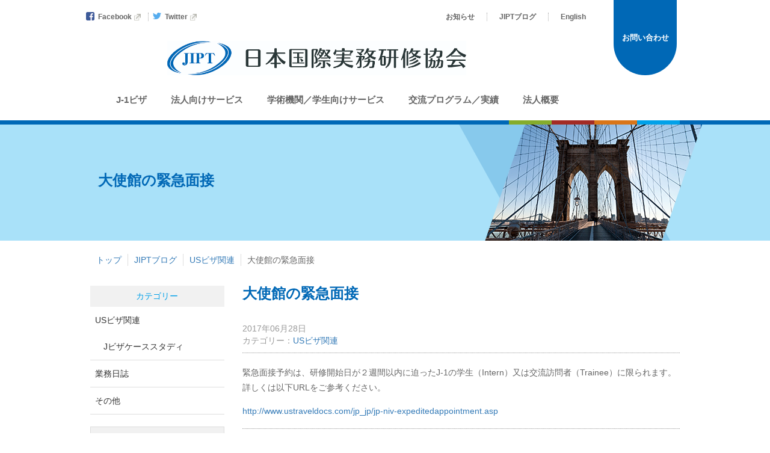

--- FILE ---
content_type: text/html; charset=UTF-8
request_url: https://jipt.jp/20170628sb/
body_size: 7233
content:






<!DOCTYPE html>
<html lang="ja">

<head>
<meta charset="utf-8">
<meta http-equiv="X-UA-Compatible" content="IE=edge">
<meta name="viewport" content="width=device-width, initial-scale=1">





    <!--それ以外に表示させたい内容-->
    <title>大使館の緊急面接 | アメリカJ-1ビザ申請　JIPT　日本国際実務研修協会</title>





<link rel="shortcut icon" href="https://jipt.jp/wp-content/themes/TKtheme/images/common/favicon.ico" type="image/vnd.microsoft.icon">
<link rel="icon" href="https://jipt.jp/wp-content/themes/TKtheme/images/common/favicon.ico" type="image/vnd.microsoft.icon">

<!-- BootstrapのCSS読み込み -->
<link href="https://jipt.jp/wp-content/themes/TKtheme/css/bootstrap.min.css" rel="stylesheet">

<!-- drawer用css読み込み -->
<link rel="stylesheet" href="https://jipt.jp/wp-content/themes/TKtheme/css/drawer.min.css">

<!-- JIPTサイトスタイル用css読み込み -->
<link href="https://jipt.jp/wp-content/themes/TKtheme/css/style.css" rel="stylesheet">

<!-- 印刷用css読み込み -->
<link href="https://jipt.jp/wp-content/themes/TKtheme/css/style_for_print.css" rel="stylesheet">

<!-- jQuery読み込み -->
<script src="https://jipt.jp/wp-content/themes/TKtheme/js/jquery-1.11.3.min.js"></script>

<!-- BootstrapのJS読み込み -->
<script src="https://jipt.jp/wp-content/themes/TKtheme/js/bootstrap.min.js"></script>
<script src="https://jipt.jp/wp-content/themes/TKtheme/js/jquery.linkscubber.js"></script>

<!-- drawer用js読み込み -->
<script src="https://jipt.jp/wp-content/themes/TKtheme/js/iscroll.min.js"></script>
<script src="https://jipt.jp/wp-content/themes/TKtheme/js/drawer.min.js"></script>

<!-- コピーライト用js読み込み -->
<script src="https://jipt.jp/wp-content/themes/TKtheme/js/copyright.js"></script>

<!-- スムーススクロール用js読み込み -->
<script src="https://jipt.jp/wp-content/themes/TKtheme/js/jquery.smooth-scroll.js"></script>


<script>
//drawer実行用
$(document).ready(function() {
  $(".drawer").drawer();
});
</script>

<script>
//スムーススクロールの実行用
$(document).ready(function() {
	$('div.side_nav a').smoothScroll();
	$('div.inner_link a').smoothScroll();
});
</script>

<script>
//PC ページトップスクロール用
$(document).ready(function() {
    var pagetop = $('.pagetop');
    $(window).scroll(function () {
        if ($(this).scrollTop() > 100) {
            pagetop.fadeIn();
        } else {
            pagetop.fadeOut();
        }
    });
    pagetop.click(function () {
        $('body, html').animate({ scrollTop: 0 }, 500);
        return false;
    });
});
</script>

<script>
//モバイル ページトップスクロール用
$(document).ready(function() {
    var pagetop_sm = $('.pagetop_sm');
    pagetop_sm.click(function () {
        $('body, html').animate({ scrollTop: 0 }, 500);
        return false;
    });
});
</script>







<!-- All in One SEO Pack 2.12 by Michael Torbert of Semper Fi Web Design[-1,-1] -->
<meta name="description"  content="緊急面接予約は、研修開始日が２週間以内に迫ったJ-1の学生（Intern）又は交流訪問者（Trainee）に限られます。詳しくは以下URLをご参考ください。" />

<link rel="canonical" href="https://jipt.jp/20170628sb/" />
			<script type="text/javascript" >
				window.ga=window.ga||function(){(ga.q=ga.q||[]).push(arguments)};ga.l=+new Date;
				ga('create', 'UA-42419318-25', 'auto');
				// Plugins
				
				ga('send', 'pageview');
			</script>
			<script async src="https://www.google-analytics.com/analytics.js"></script>
			<!-- /all in one seo pack -->
<link rel='dns-prefetch' href='//s.w.org' />
		<script type="text/javascript">
			window._wpemojiSettings = {"baseUrl":"https:\/\/s.w.org\/images\/core\/emoji\/11.2.0\/72x72\/","ext":".png","svgUrl":"https:\/\/s.w.org\/images\/core\/emoji\/11.2.0\/svg\/","svgExt":".svg","source":{"concatemoji":"https:\/\/jipt.jp\/wp-includes\/js\/wp-emoji-release.min.js?ver=5.1.19"}};
			!function(e,a,t){var n,r,o,i=a.createElement("canvas"),p=i.getContext&&i.getContext("2d");function s(e,t){var a=String.fromCharCode;p.clearRect(0,0,i.width,i.height),p.fillText(a.apply(this,e),0,0);e=i.toDataURL();return p.clearRect(0,0,i.width,i.height),p.fillText(a.apply(this,t),0,0),e===i.toDataURL()}function c(e){var t=a.createElement("script");t.src=e,t.defer=t.type="text/javascript",a.getElementsByTagName("head")[0].appendChild(t)}for(o=Array("flag","emoji"),t.supports={everything:!0,everythingExceptFlag:!0},r=0;r<o.length;r++)t.supports[o[r]]=function(e){if(!p||!p.fillText)return!1;switch(p.textBaseline="top",p.font="600 32px Arial",e){case"flag":return s([55356,56826,55356,56819],[55356,56826,8203,55356,56819])?!1:!s([55356,57332,56128,56423,56128,56418,56128,56421,56128,56430,56128,56423,56128,56447],[55356,57332,8203,56128,56423,8203,56128,56418,8203,56128,56421,8203,56128,56430,8203,56128,56423,8203,56128,56447]);case"emoji":return!s([55358,56760,9792,65039],[55358,56760,8203,9792,65039])}return!1}(o[r]),t.supports.everything=t.supports.everything&&t.supports[o[r]],"flag"!==o[r]&&(t.supports.everythingExceptFlag=t.supports.everythingExceptFlag&&t.supports[o[r]]);t.supports.everythingExceptFlag=t.supports.everythingExceptFlag&&!t.supports.flag,t.DOMReady=!1,t.readyCallback=function(){t.DOMReady=!0},t.supports.everything||(n=function(){t.readyCallback()},a.addEventListener?(a.addEventListener("DOMContentLoaded",n,!1),e.addEventListener("load",n,!1)):(e.attachEvent("onload",n),a.attachEvent("onreadystatechange",function(){"complete"===a.readyState&&t.readyCallback()})),(n=t.source||{}).concatemoji?c(n.concatemoji):n.wpemoji&&n.twemoji&&(c(n.twemoji),c(n.wpemoji)))}(window,document,window._wpemojiSettings);
		</script>
		<style type="text/css">
img.wp-smiley,
img.emoji {
	display: inline !important;
	border: none !important;
	box-shadow: none !important;
	height: 1em !important;
	width: 1em !important;
	margin: 0 .07em !important;
	vertical-align: -0.1em !important;
	background: none !important;
	padding: 0 !important;
}
</style>
		<style type="text/css">
	.wp-pagenavi{margin-left:auto !important; margin-right:auto; !important}
	</style>
  <link rel='stylesheet' id='wp-block-library-css'  href='https://jipt.jp/wp-includes/css/dist/block-library/style.min.css?ver=5.1.19' type='text/css' media='all' />
<link rel='stylesheet' id='contact-form-7-css'  href='https://jipt.jp/wp-content/plugins/contact-form-7/includes/css/styles.css?ver=4.6.1' type='text/css' media='all' />
<link rel='stylesheet' id='contact-form-7-confirm-css'  href='https://jipt.jp/wp-content/plugins/contact-form-7-add-confirm/includes/css/styles.css?ver=5.1' type='text/css' media='all' />
<link rel='stylesheet' id='addtoany-css'  href='https://jipt.jp/wp-content/plugins/add-to-any/addtoany.min.css?ver=1.15' type='text/css' media='all' />
<link rel='stylesheet' id='wp-pagenavi-style-css'  href='https://jipt.jp/wp-content/plugins/wp-pagenavi-style/css/css3_black.css?ver=1.0' type='text/css' media='all' />
<link rel='https://api.w.org/' href='https://jipt.jp/wp-json/' />
<link rel="alternate" type="application/json+oembed" href="https://jipt.jp/wp-json/oembed/1.0/embed?url=https%3A%2F%2Fjipt.jp%2F20170628sb%2F" />
<link rel="alternate" type="text/xml+oembed" href="https://jipt.jp/wp-json/oembed/1.0/embed?url=https%3A%2F%2Fjipt.jp%2F20170628sb%2F&#038;format=xml" />

<script data-cfasync="false">
window.a2a_config=window.a2a_config||{};a2a_config.callbacks=[];a2a_config.overlays=[];a2a_config.templates={};a2a_localize = {
	Share: "共有",
	Save: "ブックマーク",
	Subscribe: "購読",
	Email: "メール",
	Bookmark: "ブックマーク",
	ShowAll: "すべて表示する",
	ShowLess: "小さく表示する",
	FindServices: "サービスを探す",
	FindAnyServiceToAddTo: "追加するサービスを今すぐ探す",
	PoweredBy: "Powered by",
	ShareViaEmail: "メールでシェアする",
	SubscribeViaEmail: "メールで購読する",
	BookmarkInYourBrowser: "ブラウザにブックマーク",
	BookmarkInstructions: "このページをブックマークするには、 Ctrl+D または \u2318+D を押下。",
	AddToYourFavorites: "お気に入りに追加",
	SendFromWebOrProgram: "任意のメールアドレスまたはメールプログラムから送信",
	EmailProgram: "メールプログラム",
	More: "詳細&#8230;",
	ThanksForSharing: "Thanks for sharing!",
	ThanksForFollowing: "Thanks for following!"
};

(function(d,s,a,b){a=d.createElement(s);b=d.getElementsByTagName(s)[0];a.async=1;a.src="https://static.addtoany.com/menu/page.js";b.parentNode.insertBefore(a,b);})(document,"script");
</script>
	<style type="text/css">
	 .wp-pagenavi
	{
		font-size:12px !important;
	}
	</style>
	</head>

<body class="drawer drawer--top">
<div id="fb-root"></div>
<script>(function(d, s, id) {
  var js, fjs = d.getElementsByTagName(s)[0];
  if (d.getElementById(id)) return;
  js = d.createElement(s); js.id = id;
  js.src = "//connect.facebook.net/ja_JP/sdk.js#xfbml=1&version=v2.7";
  fjs.parentNode.insertBefore(js, fjs);
}(document, 'script', 'facebook-jssdk'));</script>

<div id="anchorPageTop"></div>

<div class="nav-toggle">
<!-- ハンバーガーボタン -->
<button type="button" class="drawer-toggle drawer-hamburger">

  <span class="sr-only">toggle navigation</span>
  <span class="drawer-hamburger-icon"></span>
</button>
</div>
 
<nav class="drawer-nav">
  <ul class="drawer-menu">
    <!-- ドロワーメニューの中身 -->
    <li><a href="https://jipt.jp/">トップ</a></li>
    <li><a href="https://jipt.jp/program_01.html">J-1ビザ</a></li>
    <li><a href="https://jipt.jp/corp_01.html">法人向けサービス</a></li>
    <li><a href="https://jipt.jp/academic_03">学術機関／学生向けサービス</a></li>
    <li><a href="https://jipt.jp/exchange.html">交流プログラム／実績</a></li>
    <li><a href="https://jipt.jp/about.html">法人概要</a></li>
    <li><a href="https://jipt.jp/news/">お知らせ</a></li>
    <li><a href="https://jipt.jp/blog/">JIPTブログ</a></li>
    <li><a href="https://jipt.jp/contact.html">お問い合わせ</a></li>
    <li><a href="https://jipt.jp/privacy.html">個人情報保護方針</a></li>
    <li><a href="https://jipt.jp/en.html">English</a></li>
  </ul>
</nav><!-- .drawer-nav -->


<div class="jipt-header">
    <div class="jipt-header-inner">
        <div class="jipt-header-logo-wrap">
        	<div class="jipt-header-logo"><a href="https://jipt.jp/"><img src="https://jipt.jp/wp-content/themes/TKtheme/images/common/header_logo.gif" alt="アメリカJ-1ビザ申請 JIPT　一般社団法人 日本国際実務研修協会"></a></div>
        </div>
        
        <div class="header_social_links">
            <ul>
            	<li class="facebook_link"><a href="https://www.facebook.com/JIPTTokyo/" target="_blank"><span>Facebook</span><span class="blank"><img src="https://jipt.jp/wp-content/themes/TKtheme/images/common/arrow_blank.gif" alt="別ウィンドウで開きます"></span></a></li>
            	<li class="twitter_link"><a href="https://twitter.com/jipt_ims" target="_blank"><span>Twitter</span><span class="blank"><img src="https://jipt.jp/wp-content/themes/TKtheme/images/common/arrow_blank.gif" alt="別ウィンドウで開きます"></span></a></li>
            </ul>
        </div>
        
        <div class="header_utility">
            <ul>
                <li><a href="https://jipt.jp/news/">お知らせ</a></li>
                <li><a href="https://jipt.jp/blog/">JIPTブログ</a></li>
                <li><a href="https://jipt.jp/en.html">English</a></li>
            </ul>
        </div>
        
        <div class="global_nav">
            <ul>
            	<li><a href="https://jipt.jp/program_01.html">J-1ビザ</a></li>
            	<li><a href="https://jipt.jp/corp_01.html">法人向けサービス</a></li>
            	<li><a href="https://jipt.jp/academic_03">学術機関／学生向けサービス</a></li>
            	<li><a href="https://jipt.jp/exchange.html">交流プログラム／実績</a></li>
            	<li><a href="https://jipt.jp/about.html">法人概要</a></li>
            </ul>
        </div>

        <a href="https://jipt.jp/contact.html" class="header_contact">お問い合わせ</a>
        
    </div><!-- .jipt-header-inner -->
    <div class="jipt-header-border-wrap"><div class="jipt-header-border"></div></div>
</div><!-- .jipt-header -->


<!-- ここまでヘッダー -->
<div class="sub_visual_wrap">
<div class="sub_visual_blog">
<div class="container">
<h1>大使館の緊急面接</h1>
</div>
</div>
</div><!-- .sub_visual_wrap -->


<div class="container">

<div class="my_breadcrumb">
<ul>
					<li><a href="https://jipt.jp/">トップ</a></li>
													<li><a href="https://jipt.jp/blog/">
									JIPTブログ</a></li>
								
													<li><a href="https://jipt.jp/blog/us%e3%83%93%e3%82%b6%e9%96%a2%e9%80%a3/">
						USビザ関連</a></li>
						
						<li>大使館の緊急面接</li>
                        
                    </ul>
</div><!-- .my_breadcrumb -->
            

<div class="row">

<div class="col-sm-18 col-sm-push-6">

<div class="sub_main">


<h3>大使館の緊急面接</h3>

<div class="mydate">2017年06月28日</div><!-- 日付 -->

<div class="my_info">
<div class="articleCategory">カテゴリー：<a href="https://jipt.jp/blog/us%e3%83%93%e3%82%b6%e9%96%a2%e9%80%a3/" rel="category tag">USビザ関連</a></div><!-- カテゴリー -->
<div class="articleCategory"></div><!-- タグ表示用 -->
</div><!-- .my_info -->

<div class="my_article">

<div class="articles">

<!-- ここから記事本文 -->
<div class="articleMain">
<p><span>緊急面接予約は、研修開始日が２週間以内に迫ったJ-1の学生（Intern）又は交流訪問者（Trainee）に限られます。詳しくは以下URLをご参考ください。</span></p>
<p><a href="http://www.ustraveldocs.com/jp_jp/jp-niv-expeditedappointment.asp">http://www.ustraveldocs.com/jp_jp/jp-niv-expeditedappointment.asp</a></p><div class="addtoany_share_save_container addtoany_content addtoany_content_bottom"><div class="a2a_kit a2a_kit_size_16 addtoany_list" data-a2a-url="https://jipt.jp/20170628sb/" data-a2a-title="大使館の緊急面接"><a class="a2a_button_facebook" href="https://www.addtoany.com/add_to/facebook?linkurl=https%3A%2F%2Fjipt.jp%2F20170628sb%2F&amp;linkname=%E5%A4%A7%E4%BD%BF%E9%A4%A8%E3%81%AE%E7%B7%8A%E6%80%A5%E9%9D%A2%E6%8E%A5" title="Facebook" rel="nofollow noopener" target="_blank"></a><a class="a2a_button_twitter" href="https://www.addtoany.com/add_to/twitter?linkurl=https%3A%2F%2Fjipt.jp%2F20170628sb%2F&amp;linkname=%E5%A4%A7%E4%BD%BF%E9%A4%A8%E3%81%AE%E7%B7%8A%E6%80%A5%E9%9D%A2%E6%8E%A5" title="Twitter" rel="nofollow noopener" target="_blank"></a></div></div></div><!-- .articleMain -->
<!-- ここまで記事本文 -->


</div><!-- .articles -->

</div><!-- .my_article -->


<a href="https://jipt.jp/contact.html" style="text-decoration: none;"><div class="sub_contact_btn">お問い合わせはこちらから</div></a>


</div><!-- .sub_main -->

</div><!-- .col-sm-18 .col-sm-push-6 -->

<div class="col-sm-6 col-sm-pull-18">



<div class="sidebar">

<!-- ここからsidebar -->
<h3>カテゴリー</h3>

<div class="side_nav">

<ul>

<!-- 子カテゴリーだけ表示 -->
	<li class="cat-item cat-item-13"><a href="https://jipt.jp/blog/us%e3%83%93%e3%82%b6%e9%96%a2%e9%80%a3/" >USビザ関連</a>
<ul class='children'>
	<li class="cat-item cat-item-26"><a href="https://jipt.jp/blog/us%e3%83%93%e3%82%b6%e9%96%a2%e9%80%a3/j%e3%83%93%e3%82%b6%e3%82%b1%e3%83%bc%e3%82%b9%e3%82%b9%e3%82%bf%e3%83%87%e3%82%a3-us%e3%83%93%e3%82%b6%e9%96%a2%e9%80%a3/" >Jビザケーススタディ</a>
</li>
</ul>
</li>
	<li class="cat-item cat-item-18"><a href="https://jipt.jp/blog/%e6%a5%ad%e5%8b%99%e6%97%a5%e8%aa%8c/" >業務日誌</a>
</li>
	<li class="cat-item cat-item-12"><a href="https://jipt.jp/blog/%e3%81%9d%e3%81%ae%e4%bb%96/" >その他</a>
</li>

</ul>

</div><!-- .side_nav -->

<a href="https://jipt.jp/blog/">
<div class="jipt_blog_bnr">
<div class="jipt_blog_bnr_inner"><span>JIPTブログ</span></div>
</div>
</a><!-- ここまでsidebar -->

</div><!-- .sidebar -->

</div><!-- .col-sm-6 .col-sm-pull-18 -->

</div><!-- .row -->

</div><!-- .container -->

<!-- ここからフッター -->

<!-- スマホ用このページの先頭へボタン -->

<div class="pagetop_sm no_show_pc">
<a href="#anchorPageTop"><span class="glyphicon glyphicon-chevron-up" aria-hidden="true"></span></a>
</div>


<div class="footer_wrap">

<div class="container">

<div class="row">


<div class="col-sm-8 col-sm-push-16">

<!--ここからFBプラグインが入る-->

<div class="fb_pc">
<div class="for_fb">
<div class="fb-page" data-href="https://www.facebook.com/JIPTTokyo/" data-small-header="false" data-adapt-container-width="true" data-hide-cover="false" data-show-facepile="true"><blockquote cite="https://www.facebook.com/JIPTTokyo/" class="fb-xfbml-parse-ignore"><a href="https://www.facebook.com/JIPTTokyo/">一般社団法人 日本国際実務研修協会</a></blockquote></div>
</div><!-- .for_fb -->
</div><!-- .fb_pc -->

<div class="fb_tablet">
<div class="for_fb">
<div class="fb-page" data-href="https://www.facebook.com/JIPTTokyo/" data-tabs="timeline" data-width="200" data-height="200" data-small-header="false" data-adapt-container-width="true" data-hide-cover="false" data-show-facepile="true"><blockquote cite="https://www.facebook.com/JIPTTokyo/" class="fb-xfbml-parse-ignore"><a href="https://www.facebook.com/JIPTTokyo/">一般社団法人 日本国際実務研修協会</a></blockquote></div>
</div><!-- .for_fb -->
</div><!-- .fb_tablet -->

<div class="fb_mobile">
<div class="for_fb">
<div class="fb-page" data-href="https://www.facebook.com/JIPTTokyo/" data-tabs="timeline" data-width="260" data-height="200" data-small-header="false" data-adapt-container-width="true" data-hide-cover="false" data-show-facepile="true"><blockquote cite="https://www.facebook.com/JIPTTokyo/" class="fb-xfbml-parse-ignore"><a href="https://www.facebook.com/JIPTTokyo/">一般社団法人 日本国際実務研修協会</a></blockquote></div>
</div><!-- .for_fb -->
</div><!-- .fb_mobile -->

<!--ここまでFBプラグインが入る-->

<div class="footer_social_links">
<ul>
<li class="facebook_link"><a href="https://www.facebook.com/JIPTTokyo/" target="_blank"><span>Facebook</span><span class="blank"><img src="https://jipt.jp/wp-content/themes/TKtheme/images/common/arrow_blank.gif" alt="別ウィンドウで開きます"></span></a></li>
<li class="twitter_link"><a href="https://twitter.com/jipt_ims" target="_blank"><span>Twitter</span><span class="blank"><img src="https://jipt.jp/wp-content/themes/TKtheme/images/common/arrow_blank.gif" alt="別ウィンドウで開きます"></span></a></li>
</ul>
</div><!-- .footer_social_links -->

<div class="footer_company_sm">
<div class="footer_logo">
<h4><a href="https://jipt.jp/"><img src="https://jipt.jp/wp-content/themes/TKtheme/images/common/footer_jipt_logo.png" alt="JIPT　一般社団法人　日本国際実務研修協会"></a></h4>
</div><!-- .footer_logo -->

<p class="footer_address">〒105-0003<br>
東京都港区西新橋2-39-3　SVAX西新橋ビル8階<br>
TEL 03-5402-6337<br>
FAX 03-5402-6192</p>

<div><a href="https://jipt.jp/contact.html" class="footer_contact">お問い合わせ</a></div>
</div><!-- .footer_company_sm -->
</div><!-- .col-sm-8 .col-sm-push-16 -->



<div class="footer">

<div class="col-sm-7  col-sm-pull-8">
<ul>
<li><p><a href="https://jipt.jp/program_01.html"><span>アメリカJ-1ビザ研修プログラム</span></a></p>
<ul>
<li><a href="https://jipt.jp/program_01.html"><span>概要</span></a></li>
<li><a href="https://jipt.jp/program_02.html"><span>募集要項</span></a></li>
<li><a href="http://jipt.jp/program_03.html"><span>必要書類 / オリエンテーション /<br class="no_show_pc"><span class="pl_1em">手続きの流れ</span></span></a></li>
<li><a href="https://jipt.jp/program_04.html"><span>FAQ</span></a></li>
<li><a href="https://jipt.jp/program_05.html"><span>第三者機関へのご案内</span></a></li>
</ul></li>
</ul>
</div><!-- .col-lg-7 .col-md-6 -->

<div class="col-sm-6  col-sm-pull-8">
<ul>
<li><p><a href="https://jipt.jp/corp_01.html"><span>法人向けサービス</span></a></p>
<ul>
<li><a href="https://jipt.jp/corp_01.html"><span>アメリカビザについて</span></a></li>
<li><a href="https://jipt.jp/corp_02.html"><span>アメリカビザの種類</span></a></li>
<li><a href="https://jipt.jp/corp_03.html"><span>申請代行 / 手続きの流れ / 料金</span></a></li>
</ul></li>
</ul>

<ul>
<li><p><a href="https://jipt.jp/academic_03.html"><span>学術機関 / 学生向けサービス</span></a></p>
<ul>
<li><a href="https://jipt.jp/academic_03.html"><span>教職員向けアメリカビザ</span></a></li>
<li><a href="https://jipt.jp/academic_02.html"><span>学生 / 留学生向けアメリカビザ</span></a></li>
<li><a href="https://jipt.jp/academic_01.html"><span>申請代行 / 手続きの流れ / 料金</span></a></li>
</ul></li>
</ul>

<ul>
<li><p><a href="https://jipt.jp/exchange.html"><span>交流プログラム / 実績</span></a></p>
<ul>
<li><a href="https://jipt.jp/exchange.html"><span>日米交流プログラム</span></a></li>
<li><a href="https://jipt.jp/results.html"><span>交流実績</span></a></li>
</ul></li>
</ul>
</div><!-- .col-lg-6 .col-md-6 -->

<div class="col-sm-3  col-sm-pull-8">
<ul>
<li><a href="https://jipt.jp/"><span>トップ</span></a></li>
<li><a href="https://jipt.jp/about.html"><span>法人概要</span></a></li>
<li><a href="https://jipt.jp/contact.html"><span>お問い合わせ</span></a></li>
<li><a href="https://jipt.jp/news/"><span>お知らせ</span></a></li>
<li><a href="https://jipt.jp/blog/"><span>JIPTブログ</span></a></li>
<li><a href="https://jipt.jp/privacy.html"><span>個人情報保護方針</span></a></li>
</ul>

<ul>
<li><a href="https://jipt.jp/en.html"><span>English</span></a></li>
</ul>

<div class="mt_20  text-center">
	<img src="https://jipt.jp/wp-content/themes/TKtheme/images/common/17003033_01_75_JP.gif" alt="">
</div>

</div><!-- .col-sm-3  .col-sm-pull-8 -->

</div><!-- .footer -->



</div><!-- .row -->

</div><!-- .container -->
</div><!-- .footer_wrap -->

<div class="copyright">
<p>Copyright&copy;2010-2026 日本国際実務研修協会 JIPT. All Rights Reserved.</p>
</div><!-- .copyright -->

<div class="no_show_mobile">
<p class="pagetop"><a href="#anchorPageTop"><span class="glyphicon glyphicon-chevron-up" aria-hidden="true"></span></a></p>
</div>


<script type='text/javascript' src='https://jipt.jp/wp-includes/js/jquery/jquery.js?ver=1.12.4'></script>
<script type='text/javascript' src='https://jipt.jp/wp-includes/js/jquery/jquery-migrate.min.js?ver=1.4.1'></script>
<script type='text/javascript' src='https://jipt.jp/wp-content/plugins/add-to-any/addtoany.min.js?ver=1.1'></script>
<script type='text/javascript' src='https://jipt.jp/wp-content/plugins/contact-form-7/includes/js/jquery.form.min.js?ver=3.51.0-2014.06.20'></script>
<script type='text/javascript'>
/* <![CDATA[ */
var _wpcf7 = {"recaptcha":{"messages":{"empty":"\u3042\u306a\u305f\u304c\u30ed\u30dc\u30c3\u30c8\u3067\u306f\u306a\u3044\u3053\u3068\u3092\u8a3c\u660e\u3057\u3066\u304f\u3060\u3055\u3044\u3002"}}};
/* ]]> */
</script>
<script type='text/javascript' src='https://jipt.jp/wp-content/plugins/contact-form-7/includes/js/scripts.js?ver=4.6.1'></script>
<script type='text/javascript' src='https://jipt.jp/wp-content/plugins/contact-form-7-add-confirm/includes/js/scripts.js?ver=5.1'></script>
<script type='text/javascript' src='https://jipt.jp/wp-includes/js/wp-embed.min.js?ver=5.1.19'></script>
</body>

</html>


--- FILE ---
content_type: text/css
request_url: https://jipt.jp/wp-content/themes/TKtheme/css/style.css
body_size: 9886
content:
@charset "UTF-8";

body {
	font-family: "ヒラギノ角ゴシック Pro","Hiragino Kaku Gothic Pro","メイリオ",Meiryo,"Lato","游ゴシック体","Yu Gothic",YuGothic,"ＭＳ Ｐゴシック","MS PGothic",sans-serif;/**/
	
	/*font-family: "Avenir , "Open Sans" , "Helvetica Neue" , Helvetica , Arial , Verdana , Roboto , ヒラギノ角ゴシック Pro","Hiragino Kaku Gothic Pro","メイリオ",Meiryo,"Lato","游ゴシック体","Yu Gothic",YuGothic,"ＭＳ Ｐゴシック","MS PGothic",sans-serif;*/

	color: #666;
	background: #fff !important;
}

/* 2018.12.06 added */

h1 {
	font-size: 11px;
}

/* 2016.12.20 added */

.ggmap {
position: relative;
padding-bottom: 56.25%;
padding-top: 30px;
height: 0;
overflow: hidden;
}
 
.ggmap iframe,
.ggmap object,
.ggmap embed {
position: absolute;
top: 0;
left: 0;
width: 100%;
height: 100%;
}

/*-- ドロワーメニュー用の設定 --*/

.drawer-menu li {
	display: block;
	padding: 10px;
	border-bottom: 1px dotted #ccc;
}

.drawer-menu li a {
	display: block;
}


dl {
	margin-bottom: 0;
}

th {
	background: #f9f9f9;
}

td {
	background: #fff;
}

.table_w20per th,
.table_w20per td {
	width: 20%;
}

.table_w16per th,
.table_w16per td {
	width: 16.666%;
}

.note_01 {
  padding-left: 1em;
  text-indent: -1em;
}

.note_02 {
  padding-left: 1em;
  text-indent: -0.5em;
}


/*-- スムーズスクロール用の詰め物 --*/
.pad {}

.fb_pc { display: block;}
.fb_tablet { display: none;}
.fb_mobile { display: none;}

/*--トップページの画像にマウスオーバーで透過--*/
.top_corp img,
.top_accademic img {
	transition: 0.6s;
}

.top_corp a:hover img,
.top_accademic a:hover img{
    opacity:0.5;
    -moz-opacity:0.5;
    filter:alpha(opacity = 50);
}

dl.hr_datalist01 {
	margin-bottom: 10px;
	line-height: 1.8;
}

dl.hr_datalist01 dt {
	width: 1em;
	float: left;
	line-height: 1.8;
}

dl.hr_datalist01 dd {
	margin-left: 2em;
	line-height: 1.8;
}

dl.hr_datalist02 {
	margin-bottom: 10px;
	line-height: 1.8;
}

dl.hr_datalist02 dt {
	width: 2em;
	float: left;
	line-height: 1.8;
}

dl.hr_datalist02 dd {
	margin-left: 3em;
	line-height: 1.8;
}



.mobile_nav {
	display: none;
}

.header_wrap {
	display: block;
}


.jipt_table th {
	background: #eaeaea;
}


	
/*.jipt_table_bottom {
	border-bottom: #ddd 1px solid;
}*/

.pd_10 {
	padding: 10px;
}

.mt_20 {
	margin-top: 20px;
}

.mt_30 {
	margin-top: 30px;
}

.mb_05 {
	margin-bottom: 5px;
}

.articles p.mb_0,
.my_article p.mb_0 {
	margin-bottom: 0;
}

.mb_0 {
	margin-bottom: 0;
}

.mb_10 {
	margin-bottom: 10px;
}

.mb_20 {
	margin-bottom: 20px;
}

.mb_25 {
	margin-bottom: 25px;
}

.mb_30 {
	margin-bottom: 30px;
}

.mb_50 {
	margin-bottom: 50px;
}

.mb_60 {
	margin-bottom: 60px;
}

.mb_70 {
	margin-bottom: 70px;
}

.mb_80 {
	margin-bottom: 80px;
}

.pl_1em {
	padding-left: 1em;
}

.pl_2em {
	padding-left: 2em;
}

.pl_20 {
	padding-left: 20px;
}

.pb_35 {
	padding-bottom: 35px;
}

h1,h2,h3,h4,h5,h6 {
	margin: 0;
	padding: 0;
}

p.whats_jipt {
	font-size: 18px;
	line-height: 1.6;
	/*padding-bottom: 20px;*/
}

.my_pink {
	/*width: 100%;*/
	background: #fcf;
}

.header_wrap {
	/*background: #FCF;*/
	border-bottom: solid 7px #0068b6;
	height: 207px;
}

.header_wrap .container {
	background: #fff;
	padding-left: 0;
	padding-right: 0;
}

.header {
	position: relative;
	height: 207px;/**/
	/*border-bottom: solid 7px #0068b6;*/
	/**/background: url(../images/common/header_bg_edge.gif) bottom right no-repeat;
}

/*.header h1 {
	position: absolute;
	top: 63px;
	left: 28px;
}

.header h1 img {
	max-width: 100%;
	width: 711px;
	height: auto;
	border: none;
}*/


.header_jipt,
p.header_jipt {
	position: absolute;
	top: 63px;
	left: 28px;
}

.header_jipt img,
p.header_jipt img {
	max-width: 100%;
	width: 711px;
	height: auto;
	border: none;
}

.header_contact {
	display: block;
	position: absolute;
	top: 0;
	left: 885px;
	height: 125px;
	width: 105px;
	margin: 0 auto;
	padding: 54px 0 0 0;
	border-radius: 0 0 52px 52px;
	text-align: center;
	-moz-box-sizing: border-box;
	-webkit-box-sizing: border-box;
	box-sizing: border-box;
	background: #0068b6;
	color: #fff;
	font-weight: bold;
	font-size: 13px;
}

.header_contact:hover,
.header_contact:focus {
	background: #027fdd;
	text-decoration: none;
	color: #fff;
}

.header_social_links {
	position: absolute;
	/*top: 11px;*/
	top: 20px;
	left: 8px;
	font-family: Arial, Helvetica, sans-serif;
	font-weight: bold;
	font-size: 12px;
}

.footer_social_links {
	font-family: Arial, Helvetica, sans-serif;
	font-weight: bold;
	font-size: 12px;
}

.header_social_links ul,
.footer_social_links ul {
	list-style: none;
	padding: 0;
}

.header_social_links li,
.footer_social_links li {
	float: left;
}

.header_social_links ul:after,
.footer_social_links ul:after {
	content: "";
	display: block;
	clear: both;
}

.header_social_links ul,
.footer_social_links ul {
	*zoom: 1;
}

.header_social_links li a,
.footer_social_links li a {
	margin: 0 7px 0 20px;
	padding: 0 11px 0 0;
	color: #666;
	border-right: 1px dotted #aaa;
}

.header_social_links li:last-child a,
.footer_social_links li:last-child a {
	border-right: none;
}

.header_social_links li a .blank,
.footer_social_links li a .blank {
	margin: 0 1px 0 4px;
	padding: 0;
}

li.facebook_link {
	background: url(../images/common/fb_link.gif) 0 0 no-repeat;
}

li.twitter_link {
	background: url(../images/common/twitter_link.gif) 0 0 no-repeat;
}

li.line_link {
	background: url(../images/common/line_link.gif) 0 0 no-repeat;
}

.header_utility {
	position: absolute;
	/*top: 11px;*/
	left: 586px;
	font-size: 12px;
	font-weight: bold;
	color: #666;
	top: 20px;
}

.header_utility ul {
	list-style: none;
	padding: 0;
}

.header_utility li {
	float: left;
}

.header_utility ul:after {
	content: "";
	display: block;
	clear: both;
}

.header_utility ul {
	*zoom: 1;
}

.header_utility li a {
	color: #666;
	padding: 0 20px 0 20px;
}

.header_utility li+li a {
	border-left: dotted 1px #aaa;
}

.global_nav {
	position: absolute;
	top: 155px;
	/*left: 28px;*/
	left: 38px;
	font-size: 15px;
	font-weight: bold;

	color: #666;
}

.global_nav ul {
	list-style: none;
	padding: 0;
}

.global_nav li {
	float: left;
}

.global_nav ul:after {
	content: "";
	display: block;
	clear: both;
}

.global_nav ul {
	*zoom: 1;
}

.global_nav li a {
	color: #666;
	/*padding: 0 35px;*/
	padding: 0 20px;
}






.carousel-indicators li {
  display: inline-block;
  width: 10px;
  height: 10px;
  margin: 1px 1px 1px 1px;
  text-indent: -9999px;
  border: none;
  border-radius: 10px;
  cursor: pointer;
  background-color: #fff;
  /*background-color: rgba(0, 0, 0, 0);*/
}
.carousel-indicators .active {
  margin: 0;
  width: 12px;
  height: 12px;
  background-color: #0da5e9;
}

.carousel-indicators {
	/* 中央に表示される丸いボタンの位置調整 */
	bottom: -38px;
	z-index: 1;
}

/*スライド Bootstrapのcarousel使用の場合--------------------------------------------*/

.t-carousel-wrap {
	background: #ade3f9;
	padding-top: 15px;
	padding-bottom: 31px;
}

.t-carousel {
	/*width: 1280px;
	margin: auto;*/
}

img.t-slide-item {
	display: block;
	max-width: 100%;
	height: auto;
	margin: auto;
}


/*↓Bootstrapのスライド両側のシャドウを消す処理*/

.carousel-control.left, .carousel-control.right {
  background: none !important;
  filter: progid: none !important;
  outline: 0;
}

.carousel .carousel-control {
  visibility: hidden;
}

.carousel:hover .carousel-control {
  visibility: visible;
}

h2 {
	font-size: 24px;
	margin: 0 0 29px 0;
}

h2.font_en {
	font-family: Arial, Helvetica, sans-serif;
	font-weight: bold;
}

h2.type01 {
	color: #00a0e8;
}

h2.type02 {
	color: #0068b6;
}

.top_cv {
	padding-top: 6px;
}

.top_cv a {
    display: block;
    line-height: 1;
    width: 120px;
    text-align: center;
    background: #f8f8f8;
    border: 1px solid #e2e2e2;
    font-size: 12px;
    padding: 6px 0;
    border-radius: 26px;
    font-weight: bold;
	color: #0068b6;
	margin: 0 auto;
}

.top_cv a:hover,
.top_cv a:focus {
	color: #fff;
	text-decoration: none;
	background: #0068b6;
    border: 1px solid #0068b6;
}


/*--ここからトップ　J1-visaのパート--*/
.J1-visa_wrap {
	background: #417ac7 url(../images/index/bg_J1-visa.jpg) top center no-repeat;
	height: 523px;
	margin-bottom: 80px;
}

.J1-visa_inner {
	background: #fff;
	margin-top: 40px;
	padding: 48px 0 0 0;
}

.J1-visa_inner p,
.J1-visa_inner ol {
	font-size: 16px;
	line-height: 1.5;
}

.J1-visa_inner p {
	margin-bottom: 27px;
	padding-right: 21px;
}

.J1-visa_inner ol {
	margin: 0 0 27px 2em;
	padding: 0 21px 0 0;
}

.J1-visa_inner ol li {
	margin-bottom: 10px;
}

.J1-visa_pic {
	padding: 0 0 22px 21px;
}

.J1-visa_button {
	display: block;
	height: 130px;
	width: 130px;
	margin: 0 auto;
	padding: 58px 0 0 0;
	border-radius: 65px;
	text-align: center;
	background: #0068b6;
	color: #fff;
	font-size: 13px;
	font-weight: bold;
}

.J1-visa_button:hover,
.J1-visa_button:focus {
	text-decoration: none;
	background: #027fdd;
	color: #fff;
}

.J1-visa_position {
	position: relative;
}

.J1-visa_link {
	position: absolute;
	/*top: 380px;
	left: 830px;*/
	bottom: -40px;
	right: 30px;
}

/*--ここまで　J1-visaのパート--*/

.top_corp_wrap {
	margin-bottom: 60px;
}

.top_corp {
	
}

.top_corp p {
	/*font-size: 16px;*/
	font-size: 14px;
	line-height: 1.6;
	padding-top: 10px;
}

.top_corp a {
	color: #00a0e8;
	font-weight: bold;
}

.top_accademic {}

.top_accademic p {
	/*font-size: 16px;*/
	font-size: 14px;
	line-height: 1.6;
	padding-top: 10px;
}

.top_accademic a {
	color: #0068b6;
	font-weight: bold;
}

.top_accademic_bottom {
	border-bottom: 1px solid #e8e8e8;
	padding-bottom: 35px;
	margin-bottom: 60px;
}

.top_corp img,
.top_accademic img {
	transition: 0.6s;
}

.top_corp a:hover img,
.top_accademic a:hover img{
    opacity:0.5;
    -moz-opacity:0.5;
    filter:alpha(opacity = 50);
}

.top_info_wrap {
	margin-bottom: 80px;
}

.top_info {
	position: relative;
	border-bottom: 3px solid #0068b6;
	margin-bottom: 23px;
}

.top_info h3 {
	font-size: 16px;
	font-weight: bold;
	margin: 0 0 13px 0;
}

.top_info a {
    display: block;
    position: absolute;
    line-height: 1;
    width: 90px;
    right: 0;
    text-align: center;
    background: #f8f8f8;
    border: 1px solid #e2e2e2;
    font-size: 12px;
    padding: 6px 0;
    border-radius: 26px;
    bottom: 13px;
    font-weight: bold;
	color: #0068b6;
}

.top_info a:hover,
.top_info a:focus {
	color: #fff;
	text-decoration: none;
	background: #0068b6;
    border: 1px solid #0068b6;
}

ul.info_list {
	border-bottom: 1px solid #f1f1f1;
	margin: 0;
	padding: 0;
}

ul.info_list li {
	list-style: none;
	line-height: 1.6;
}

ul.info_list li:nth-child(2n+1) {
    background: #f1f1f1;
}

ul.info_list li a {
    display: block;
    /* 2016.12.07コメントアウト padding: 12px 4px 12px 17px;*/
	padding: 12px 4px 1px 17px;
	color: #666;
}

ul.info_list li a:hover {
	color: #0068b6;
	text-decoration: none;
}
/*
ul.info_list li a span {
    font-family: 'Roboto', sans-serif;
    font-size: 12px;
    color: #0068b6;
    font-weight: 700;
    display: inline-block;
    padding-right: 20px;
}*/

.info_list time {
	float: left;
	border: none;
    font-family: 'Roboto', sans-serif;
    font-size: 12px;
    color: #0068b6;
    font-weight: 700;
}

div.info_title {
	margin-left: 80px;
}

.info_title span.cat {
	color: #fff;
	background: #0068b6;
	font-size: 12px;
	padding: 0 10px;
	border: none;
}

.info_title span.newmark {
	color: #fff;
	background: #e60012;
	font-size: 12px;
	padding: 0 10px;
	border: none;
}

.info_list a:hover p {
	/*2016.12.07コメントアウト margin: 0 0 0 80px;*/
	text-decoration: underline;
}

.info_list:after {
	content: "";
	display: block;
	clear: both;
}

.info_list li a {
	*zoom: 1;
}

.footer_wrap {
	background: #f3f3f3;
	padding-top: 50px;
	padding-bottom: 35px;
}

.footer {}

.footer_logo h4 {
	margin: 0;
	padding: 12px 0 20px 0;
}

.footer_logo h4 img {
	max-width: 100%;
	width: 270px;
	height: auto;
	border: none;
}

.footer ul {
	list-style: none;
	margin: 20px 0 0 0;
	padding: 0;
	font-size: 12px;
}

.footer ul li > ul {
	margin: 0 0 0 0;
}

.footer ul li {
	line-height: 2.0;
}

.footer ul li a {
	color: #666;
}

.footer ul li a span {
	font-weight: bold;
}

.footer ul li > ul li span {
	/*padding-left: 1em;*/
	font-weight: normal;
}

.footer ul p {
	margin: 0;
	font-size: 12px;
}

p.footer_address {
	font-size: 12px;
	line-height: 1.5;
}

.footer_contact {
    display: block;
    background: #fff;
    border: 1px solid #ddd;
    border-radius: 20px;
    text-align: center;
    line-height: 1;
	color: #0068b6;
    padding: 7px 0;
	margin: 17px auto 0 auto;
    width: 200px;
    font-size: 13px;
    font-weight: bold;
}

.footer_contact:hover,
.footer_contact:focus {
	color: #fff;
	text-decoration: none;
	background: #0068b6;
    border: 1px solid #0068b6;
}

.copyright {
	height: 90px;
	text-align: center;
	font-size: 12px;
}

.copyright p {
	padding-top: 37px;
}

.for_fb {
	margin-bottom: 20px;
}

/*ページトップへ戻るボタン--------------------------------------------*/
.pagetop {
    display: none;
    position: fixed;
    bottom: 20px;
    right: 20px;
}
.pagetop a {
    display: block;
	height: 80px;
	width: 80px;
	margin: 0 auto;
	padding: 30px 0 0 0;
	border-radius: 40px;
	text-align: center;
	-moz-box-sizing: border-box;
	-webkit-box-sizing: border-box;
	box-sizing: border-box;
    color: #fff;
    font-size: 18px;
    text-decoration: none;
	background-color: #00a0e9;
}
 
.pagetop a:hover {
    display: block;
	height: 80px;
	width: 80px;
	margin: 0 auto;
	padding: 30px 0 0 0;
	border-radius: 40px;
	text-align: center;
	-moz-box-sizing: border-box;
	-webkit-box-sizing: border-box;
	box-sizing: border-box;
    color: #fff;
    font-size: 18px;
    text-decoration: none;
	background-color: #5cc8f9;
}


/*ここからサブページ用--------------------------------------------*/

/*サブ　ビジュアルパート*/
.sub_visual_wrap {
	background-color: #a9e1f9;
}

.sub_visual_about {
	background: #a9e1f9 url(../images/common/bg_sub_00.png) top center no-repeat;
	height: 193px;
}

.sub_visual_exchange {
	background: #a9e1f9 url(../images/common/bg_exchange.png) top center no-repeat;
	height: 193px;
}

.sub_visual_result {
	background: #a9e1f9 url(../images/common/bg_result.png) top center no-repeat;
	height: 193px;
}

.sub_visual_news {
	background: #a9e1f9 url(../images/common/bg_news.png) top center no-repeat;
	height: 193px;
}

.sub_visual_blog {
	background: #a9e1f9 url(../images/common/bg_blog.png) top center no-repeat;
	height: 193px;
}

.sub_visual_corp01 {
	background: #a9e1f9 url(../images/common/bg_corp_01.png) top center no-repeat;
	height: 193px;
}

.sub_visual_corp02 {
	background: #a9e1f9 url(../images/common/bg_corp_02.png) top center no-repeat;
	height: 193px;
}

.sub_visual_corp03 {
	background: #a9e1f9 url(../images/common/bg_corp_03.png) top center no-repeat;
	height: 193px;
}

.sub_visual_academic01 {
	background: #a9e1f9 url(../images/common/bg_academic_01.png) top center no-repeat;
	height: 193px;
}

.sub_visual_academic02 {
	background: #a9e1f9 url(../images/common/bg_academic_02.png) top center no-repeat;
	height: 193px;
}

.sub_visual_academic03 {
	background: #a9e1f9 url(../images/common/bg_academic_03.png) top center no-repeat;
	height: 193px;
}

.sub_visual_program01 {
	background: #a9e1f9 url(../images/common/bg_program_01.png) top center no-repeat;
	height: 193px;
}

.sub_visual_program02 {
	background: #a9e1f9 url(../images/common/bg_program_02.png) top center no-repeat;
	height: 193px;
}

.sub_visual_program03 {
	background: #a9e1f9 url(../images/common/bg_program_03.png) top center no-repeat;
	height: 193px;
}

.sub_visual_program04 {
	background: #a9e1f9 url(../images/common/bg_program_04.png) top center no-repeat;
	height: 193px;
}

.sub_visual_program05 {
	background: #a9e1f9 url(../images/common/bg_program_05.png) top center no-repeat;
	height: 193px;
}

.sub_visual_privacy {
	background: #a9e1f9 url(../images/common/bg_privacy.png) top center no-repeat;
	height: 193px;
}

.sub_visual_contact {
	background: #a9e1f9 url(../images/common/bg_contact.png) top center no-repeat;
	height: 193px;
}

.sub_visual_en_program {
	background: #a9e1f9 url(../images/common/bg_corp_01.png) top center no-repeat;
	height: 193px;
}

.sub_visual_en_faculty {
	background: #a9e1f9 url(../images/common/bg_academic_03.png) top center no-repeat;
	height: 193px;
}

.sub_visual_en_students {
	background: #a9e1f9 url(../images/common/bg_academic_02.png) top center no-repeat;
	height: 193px;
}

.sub_visual_en_company {
	background: #a9e1f9 url(../images/common/bg_sub_00.png) top center no-repeat;
	height: 193px;
}

.sub_visual_en_results {
	background: #a9e1f9 url(../images/common/bg_result.png) top center no-repeat;
	height: 193px;
}

.sub_visual_en_contact {
	background: #a9e1f9 url(../images/common/bg_contact.png) top center no-repeat;
	height: 193px;
}

.sub_visual_en_privacy {
	background: #a9e1f9 url(../images/common/bg_privacy.png) top center no-repeat;
	height: 193px;
}


/*パンくずリスト用01*/

/*.breadcrumb>.active {
    color: #666;
}*/

.my_breadcrumb {
	margin: 22px 0 33px 0;
}

.my_breadcrumb ul {
	margin: 0;
	padding: 0;
	font-size: 14px;
	list-style: none;
}

.my_breadcrumb li {
	display: block;
	padding: 0 10px;
	float: left;
	border-right: 1px solid #ddd;
}

.my_breadcrumb li:last-child {
	border-right: none;
}

.my_breadcrumb ul:after {
	content: "";
	display: block;
	clear: both;
}

.my_breadcrumb ul {
	*zoom: 1;
}

/*パンくずリスト用02 （「Breadcrumb NavXT」プラグインを使用した場合用）*/

.breadcrumbs {
	margin: 22px 0 33px 0;
}

.breadcrumbs ul {
	margin: 0;
	padding: 0;
	font-size: 14px;
	list-style: none;
}

.breadcrumbs li {
	display: block;
	padding: 0 10px;
	float: left;
	border-right: 1px solid #ddd;
}

.breadcrumbs li:last-child {
	border-right: none;
}

.breadcrumbs ul:after {
	content: "";
	display: block;
	clear: both;
}

.breadcrumbs ul {
	*zoom: 1;
}

/*ここからサイドバー用--------------------------------------------*/

.sidebar {
	margin-bottom: 10px;
}

.sidebar a:hover,
.sidebar a:focus {
	text-decoration: none;
}

.sidebar h3 {
    background: #f1f1f1;
    text-align: center;
    color: #00a0e8;
	margin-bottom: 0;
    padding: 10px;
	font-size: 14px;
}

.side_nav {
	/**/margin-bottom: 20px;
}

.side_nav ul {
	list-style: none;
	margin: 0;
	padding: 0;
}

.side_nav ul li {
    list-style: none;
    border-bottom: 1px solid #ddd;
}

.side_nav ul li:first-child {
	/*border-bottom: none;*/
}

.side_nav ul li a {
    text-decoration: none;
    display: block;
    padding: 12px 8px;
	color: #333;
}

.side_nav ul li a.active_link,
.side_nav ul li a.active_link:hover,
.side_nav ul li.current-cat a,
.side_nav ul li.current-cat a:hover {
    background: #0068b6;
    color: #fff;
}
.side_nav ul li a:hover {
	color: #0068b6;
}

.side_nav ul li > ul li {
	padding-left: 1em;
}

.side_nav ul li > ul li,
.side_nav ul li > ul li:first-child {
	border-bottom: 1px dotted #ddd;
}

.side_nav ul li > ul li:last-child {
	border-bottom: none;
}

.sub_visual_wrap h2 {
	color: #0068b6;
	font-size: 24px;
	font-weight: bold;
	padding: 80px 0 0 13px;
}

.sub_visual_wrap h1 {
    color: #0068b6;
    font-size: 24px;
    font-weight: bold;
    padding: 80px 0 0 13px;
}

.jipt_blog_bnr {
	padding-right: 9px;
	border: 1px solid #ddd;
	background: #f1f1f1;
}



.jipt_blog_bnr_inner {
	background: url(../images/common/arrow_s.gif) right no-repeat;
	height: 53px;
	padding: 0;

	color: #0068b6;
	font-size: 14px;
	font-weight: bold;
}

.jipt_blog_bnr span {
	display: block;
	padding: 18px 0 16px 60px;
	background: url(../images/common/blog_bnr_icon.gif) 16px 10px no-repeat;
}



/*ここからメインコンテンツ用--------------------------------------------*/

/*.sub_main a[href^="http://aa235mvci4.smartrelease.jp/"] {
	本番にアップする時はURLを「http://www.jipt.jp/」に変更する
	padding-right: 0;
    background: none;  
}*/


/*PDFアイコンの表示*/
a[href$=".pdf"] {
	padding-right: 20px;
    background: url(../images/common/icon_pdf.gif) 100% 50% no-repeat;  
}  

/*wordアイコンの表示*/
a[href$=".docx"] {
	padding-right: 20px;
    background: url(../images/common/icon_word.gif) 100% 50% no-repeat;  
}

a[href$=".doc"] {
	padding-right: 20px;
    background: url(../images/common/icon_word.gif) 100% 50% no-repeat;  
}

/*exlアイコンの表示*/

a[href$=".xlsx"] {
	padding-right: 20px;
    background: url(../images/common/icon_xls.gif) 100% 50% no-repeat;  
}

/*外部リンクアイコンの表示*/
.sub_main a[href^="http"] {
	padding-right: 16px;
    /*background: url(../images/common/arrow_blank.gif) 100% 50% no-repeat;  */
}

.sub_main a[href^="https"] {
	padding-right: 16px;
    /*background: url(../images/common/arrow_blank.gif) 100% 50% no-repeat; */ 
}



.my_normal {
	font-weight: normal;
}

.attention {
	color: #e4002b;
}

.emphasis {
	background: #fef44a;
}

.sub_main {}

.sub_main h3 {
	font-size: 24px;
	font-weight: bold;
	color: #0068b6;
	margin-bottom: 35px;
}

.sub_main h4 {
	font-size: 18px;
	font-weight: bold;
	color: #0068b6;
	border-bottom: 2px solid #0068b6;
	padding-bottom: 10px;
	margin-bottom: 16px;
}

.sub_main h5 {
	font-size: 16px;
	font-weight: bold;
	color: #0068b6;
	border-bottom: 1px dotted #0068b6;
	padding-bottom: 10px;
	margin-bottom: 16px;
}

.sub_main h6 {
	/*font-size: 16px;*/
	font-size: 14px;
	font-weight: bold;
	padding-bottom: 10px;
}

.articles {
	margin-bottom: 2em;
}

ul.conditional {
	background: #f5f8fa;
	border: 1px solid #e1e8ed;
	padding: 1em 1em 1em 2em;
	line-height: 1.6;
	margin-bottom: 20px;
}



/*.sub_contact_btn,
.sub_main a[href^="http"] .sub_contact_btn {
	display: block;
    width: 233px;
    margin: 60px auto 40px auto;
    line-height: 1;
    background: #0068b6;
    color: #fff;
    font-weight: bold;
    text-align: center;
    font-size: 15px;
    padding: 12px 0;
    border-radius: 20px;
}*/

a div.sub_contact_btn {
	display: block;
    width: 233px;
    margin: 60px auto 80px auto;
    line-height: 1;
    background: #0068b6;
    color: #fff;
    font-weight: bold;
    text-align: center;
    font-size: 15px;
    padding: 12px 0;
    border-radius: 20px;
}


/*.sub_contact_btn:hover,
.sub_contact_btn:focus,
.sub_main a[href^="http"] .sub_contact_btn:hover,
.sub_main a[href^="http"] .sub_contact_btn:focus {
	color: #fff;
	text-decoration: none;
	background: #027fdd;
}*/

.sub_contact_btn:hover,
.sub_contact_btn:focus {
	color: #fff;
	text-decoration: none;
	background: #027fdd;
}




.sub_main p {
	line-height: 1.8;
}

.my_article {
	margin-bottom: 60px;
}

.my_article p {
	/*margin-bottom: 20px;*/
	margin-bottom: 1em;
}

.my_table_01 th {
	width: 30%;
	background: #f1f1f1;
}


/*ここから法人概要用--------------------------------------------*/

.about_left {
	width: 175px;
	float: left;
}

.about_right {
	margin-left: 180px;
}

/*役員データリスト*/
dl.officer {
	margin-bottom: 0;
}

dl.officer dt {
	width: 60px;
	float: left;
	font-weight: normal;
}

dl.officer dd {
	margin-left: 70px;
}

.no_show_pc {
	display: none;
}

/*ここからJ-1ビザの活用例用--------------------------------------------*/

ol.j-1_ex {
	padding-left: 2em;
}

ol.j-1_ex li {
	line-height: 1.8;
	/*margin-bottom: 1em;*/
}

dl.j-1_ex dt,
dl.j-1_ex dd {
	line-height: 1.8;
}

dl.j-1_ex dd {
	margin-bottom: 1em;
}

/*ここから募集要項用--------------------------------------------*/

dl.term dt
dl.term dd {
	line-height: 1.8;
}

dl.term dt {
	width: 4em;
	float: left;
}

dl.term dd {
	margin-left: 5em;
}

ol.lower-roman {
	list-style-type: lower-roman;
}

ul.style-type-disc {
	list-style-type: disc;
}

/*ここから第三者機関へのご案内用--------------------------------------------*/

.my_box {
	border: 1px solid #e1e8ed;
	background: #f5f8fa;
	padding: 10px;
}

.my_box dt,
.my_box dd {
	line-height: 1.8;
}

.my_box dt {
	font-weight: normal;
}

.my_box dd {
	margin-left: 2.6em;
	margin-bottom: 1em;
}

/*ここから学術機関向けページ用--------------------------------------------*/

dl.academic_support {
	background: #f5f8fa;
	border: 1px solid #f5f8fa;
	border-radius: 4px;
	margin: 1px 0;
	padding: 10px;
}

dl.academic_support:after {
	content: "";
	display: block;
	clear: both;
}

dl.academic_support {
	*zoom:1;
}

dl.academic_support dt {
	width: 2em;
	float: left;
}

dl.academic_support dd {
	margin-left: 3em;
}

.my_contact_btn {
    display: block;
    background: #fff;
    border: 1px solid #ddd;
    border-radius: 20px;
    text-align: center;
    line-height: 1;
	color: #0068b6;
    padding: 7px 0;
	margin: 17px auto 0 auto;
    width: 200px;
    font-size: 13px;
    font-weight: bold;
}

.my_contact_btn:hover,
.my_contact_btn:focus {
	color: #fff;
	text-decoration: none;
	background: #0068b6;
    border: 1px solid #0068b6;
}

.tab-content {
	padding-top: 40px;
}

dl.my_visa_flow dt {
	background: #42a9df;
	border: 1px solid #42a9df;
	border-radius: 4px;
	padding: 10px;
	color: #fff;
}

dl.my_visa_flow dt span {
	padding-right: 1em;
}

dl.my_visa_flow dd,
dl.my_visa_flow dd.no_bg {
	background: url(../images/common/arrow_02.gif) left bottom no-repeat;
	min-height: 60px;
	margin-left: 10px;
	padding: 10px 20px 10px 80px;
}

dl.my_visa_flow dd.no_bg {
	background: none;
}

ol.esta {
	padding-left: 2em;
}

ol.esta {
	line-height: 1.8;
	/*margin-bottom: 1em;*/
}

ol.esta li {
	padding-bottom: 1em;
}

/* ここから主な米国ビザの箇所（PC） */

.info_col_left,
.info_col_right {
	height: 112px;
	width: 349px;
	margin: 0 0 20px 0;
	padding: 0 10px 0 0;
	box-shadow: 0 0 1px 1px #fff inset, inset 0 0 20px 3px rgba(230, 226, 220, .6);
	border: solid 1px #009bd7;
	border-radius: 3px;
}

.info_col_left {
	width: 349px;
	float: left;
}

.info_col_right {
	width: 349px;
	float: right;
}

a.act_box {
	padding: 7px 7px 7px 7px;
	display: block;

	background: url(../images/common/arrow_03.gif) right center no-repeat;

	font-weight: bold;
}

a.act_box img {
	border-radius: 3px;
}

a.act_box:hover,
a.act_box:focus {
	text-decoration: none;
}

.act_box_left {
	width: 135px;
	float: left;
}

.act_box_right {
	margin-left: 140px;
	padding-top: 38px;
}

/* ここまで主な米国ビザの箇所（PC） */

.my_support {
	background: #f5f8fa;
	border: 1px solid #e1e8ed;
	margin-bottom: 1em;
	padding: 1em 1em 0.5em 1em;
}

/* 個人情報保護方針ページ用 */

ul.my_privacy_list {
	list-style: disc;
	padding-left: 2em;
}

dl.my_privacy {
	padding-bottom: 15px;
}

dl.my_privacy dt {
	font-weight: normal;
	border-bottom: 1px dotted #a9c4d7;
	margin-bottom: 10px;
}

dl.my_privacy dd {
	padding-left: 1em;
}

/*ここからお問い合わせページ用--------------------------------------------*/

.capsule {
	border: 1px solid #c5c5c5;
	border-radius: 4px;
	background: #fcfcfc;
	padding: 30px 20px 15px 20px;
}

label {
	display: block;
	margin: 0 0 14px 0;
	font-weight:bold;
	font-size: 14px;
	color: #000;
}

.necessary {
	color: #fff;
	font-size: 11px;
	background: #23c3e1;
	padding: 0 13px 2px 13px;
	margin-right: 2em;
}

.optional {
	color: #fff;
	font-size: 11px;
	background: #c5c5c5;
	padding: 0 13px 2px 13px;
	margin-right: 2em;
}

input.form-control[type="text"],
input.form-control[type="email"],
textarea.form-control {
	width: 100%;
}

textarea.form-control {
	height: 120px;
}

.privacy {
  padding: 10px;
  border: 1px solid #ccc;
  margin: 20px 0;
  /*height: 130px;*/
  height: 280px;
  width: 100%;
  overflow: auto;
}

.privacy dt,
.privacy dd {
	line-height: 1.8;
}

.consent {
	padding-top: 16px;
	background: #fcc;
	border-bottom: 1px dotted #c5c5c5;
}

.send {
	margin: 40px 0 40px 0;
	text-align: center;
}

.send .btn {
	width: 50%;
}

dl.jipt_form:after {
	content: "";
	display: block;
	clear: both;
}

dl.jipt_form {
	*zoom: 1;
	margin-bottom: 16px;
	padding-bottom: 16px;
	border-bottom: 1px dotted #c5c5c5;
}

dl.jipt_form dt {
	width: 35%;
	float: left;
}

dl.jipt_form dd {
	margin-left: 36%;
}

input[type="submit"][disabled],
input[type="submit"][disabled]:hover,
input[type="submit"][disabled]:focus {
	display: inline-block;
	padding: 10px 30px 10px 30px;
	border: 1px solid #ddd;
	border-radius: 4px;
	background-color: #f1f1f1;
	background-image: none;
	color: #666;
	font-family: inherit;
	font-size: 14px;
	text-decoration: none;
	cursor:not-allowed; /* 禁止カーソル */
	-webkit-appearance: none;
}

input[type="submit"] {
	display: inline-block;
	margin: 0 10px;
	padding: 10px 30px 10px 30px;
	border: 1px solid #0068b6;
	border-radius: 4px;
	background-color: #0068b6;
	background-image: none;
	color: #fff;
	font-family: inherit;
	font-size: 14px;
	text-decoration: none;
	cursor: pointer;
	-webkit-appearance: none;
}

input[type="submit"]:hover,
input[type="submit"]:focus {
	outline: none;
	color: #fff;
	border: 1px solid #027fdd;
	background-color: #027fdd;
}

input[type="submit"]::-moz-focus-inner {
	padding: 0;
	border: none;
}

input[type="button"] {
	margin: 0 10px;
	display: inline-block;
	padding: 10px 30px 10px 30px;
	border: 1px solid #0068b6;
	border-radius: 4px;
	background-color: #0068b6;
	background-image: none;
	color: #fff;
	font-family: inherit;
	font-size: 14px;
	text-decoration: none;
	cursor: pointer;
	-webkit-appearance: none;
}

input[type="button"]:hover,
input[type="button"]:focus {
	outline: none;
	color: #fff;
	border: 1px solid #027fdd;
	background-color: #027fdd;
}

input[type="button"]::-moz-focus-inner {
	padding: 0;
	border: none;
}


/*ここからお知らせページ用--------------------------------------------*/

h2.my_headline {
	border-left: 4px solid #0068b6;
	margin: 0 0 10px 0;
	padding: 4px 4px 4px 8px;
	font-size: 16px;
	font-weight: bold;
}

.mydate,
.articleCategory {
	color: #999;
	margin: 0 0 0 0;
}

.articleList {
	border-bottom: 1px dotted #949494;
	margin: 0 0 20px 0;
}

.my_info {	
	border-bottom: 1px dotted #949494;
	padding: 0 0 10px 0;
	margin: 0 0 20px 0;
}


/*ここからブログ、お知らせページ用--------------------------------------------*/

.articleMain {
	/*border-bottom: 1px dotted #949494;
	margin: 0 0 20px 0;*/
}

.addtoany_content_bottom {
	border-top: 1px dotted #949494;
	padding-top: 20px;
	text-align: right;
}

.articleMain img{
	width: 100%;
	height: auto;
}

/*PDFアイコンの表示*/
.articleMain a[href$=".pdf"] {
	padding-right: 20px;
    background: url(../images/common/icon_pdf.gif) 100% 50% no-repeat;  
}  

/*wordアイコンの表示*/
.articleMain a[href$=".docx"] {
	padding-right: 20px;
    background: url(../images/common/icon_word.gif) 100% 50% no-repeat;  
}

.articleMain a[href$=".doc"] {
	padding-right: 20px;
    background: url(../images/common/icon_word.gif) 100% 50% no-repeat;  
}


/*外部リンクアイコンの表示*/
.articleMain .sub_main a[href^="http"] {
	padding-right: 16px;
    background: url(../images/common/arrow_blank.gif) 100% 50% no-repeat;  
}

.articleMain .sub_main a[href^="https"] {
	padding-right: 16px;
    background: url(../images/common/arrow_blank.gif) 100% 50% no-repeat;  
}

.articleMain .sub_main a[href^="http://jipt.jp/"],
.articleList a[href^="http://jipt.jp/"],
.articleCategory a[href^="http://jipt.jp/"], 
.articleMain a[href^="http://jipt.jp/"] {
	/*本番にアップする時はURLを「http://jipt.jp/」に変更する*/
	padding-right: 0;
    background: none;  
}


.articleMain .sub_main a[href^="httsp://jipt.jp/"],
.articleList a[href^="https://jipt.jp/"],
.articleCategory a[href^="https://jipt.jp/"], 
.articleMain a[href^="https://jipt.jp/"] {
	/*本番にアップする時はURLを「http://jipt.jp/」に変更する*/
	padding-right: 0;
    background: none;  
}

/*ここからSNSシェアボタン用の設定

a.a2a_button_facebook[href^="https://www.facebook.com/"] {
	padding-right: 0;
    background: none;  
}

a.a2a_button_twitter[href^="https://twitter.com/i"] {
	padding-right: 0;
    background: none;  
}

a.a2a_button_line[href^="https://line.me/ja/"] {
	padding-right: 0;
    background: none;  
}*/

.articleMain .sub_main a[href^="https://www.facebook.com/"]{
	padding-right: 0;
    background: none;  
}

.articleMain .sub_main a[href^="https://twitter.com/i"]{
	padding-right: 0;
    background: none;  
}

.articleMain .sub_main a[href^="https://line.me/ja/"]{
	padding-right: 0;
    background: none;  
}


/*ここまでSNSシェアボタン用の設定*/

/*ここから英語ページ用--------------------------------------------*/


.en_top_adjustment {
	margin-top: 40px;
}

/* ここから英語用グローバルナビ */

.global_nav_en {
	position: absolute;
	top: 155px;
	left: 28px;
	font-size: 15px;
	font-weight: bold;
	color: #666;
}

.global_nav_en ul {
	list-style: none;
	padding: 0;
}

.global_nav_en li {
	float: left;
}

.global_nav_en ul:after {
	content: "";
	display: block;
	clear: both;
}

.global_nav_en ul {
	*zoom: 1;
}

.global_nav_en li a {
	color: #666;
	padding: 0 30px;
}

/* ここまで英語用グローバルナビ */

/* ここからドロワーメニューのドロップダウン用 */

.drawer-menu-item {
    font-size: 14px;
    display: block;
    padding: 0;
    text-decoration: none;
    color: #337ab7;
}

.drawer-menu-item:hover {
  text-decoration: none;
  color: #337ab7;
  background-color: transparent;
}

.drawer-dropdown-menu-item {
  line-height: 1.42857143;
  display: block;
  padding: 0;
  padding-right: 0;
  padding-left: 0;
  text-decoration: none;
  color: #337ab7;
}

.drawer-dropdown-menu-item:hover {
  text-decoration: none;
  color: #337ab7;
  background-color: transparent;
}

.drawer-menu li.drawer-dropdown ul {
	margin-top: 10px;
}

.drawer-menu li.drawer-dropdown ul li {
	display: block;
	padding: 10px;
	/*border-bottom: 1px dotted #ccc;*/
	border-bottom: none;
	border-top: 1px dotted #ccc;
}

.drawer-menu li.drawer-dropdown ul li:last-child {
	padding-bottom: 0;
}

/* までからドロワーメニューのドロップダウン用 */






/*.global_nav_en li:last-child a {
	padding-left: 260px;
}*/

.en_footer_wrap {
	background: #f3f3f3;
	padding-top: 20px;
	padding-bottom: 10px;
}

/*
.en_footer_menu {
	width: 600px;
	margin: 0 auto;
}

.en_footer_menu ul {
	display: table;
	width: 100%;
	margin: 0;
	padding: 0;
	list-style: none;
}

.en_footer_menu li {
	display: table-cell;
	text-align: center;
	*float: left;
}

.en_footer_menu li a {
	display: block;
	padding: 10px 5px 10px 5px;
}
*/

/**/
.en_footer_menu {
	background: #f3f3f3;
}

.en_footer_menu ul {
	margin: 10px 0 10px 137px;
	padding: 0;
	font-size: 12px;
	line-height: 1.4;
	list-style: none;
}

.en_footer_menu li {
	display: block;
	padding: 0 30px 0 10px;
	color: #666;
	text-decoration: none;
}



.en_footer_menu li a:hover {
	background: #eee;
}

.en_footer_menu li span {
	font-weight: bold;
}

.en_footer_menu li {
	float: left;
}

.en_footer_menu ul:after {
	content: "";
	display: block;
	clear: both;
}

.en_footer_menu ul {
	*zoom: 1;
}

.en_footer_menu ul li > ul > li {
	float: none;
	padding: 0 0 0 0;
	font-size: 12px;
}


dl.en_datalist01:after,
dl.en_datalist02:after {
	content: "";
	display: block;
	clear: both;
}

dl.en_datalist01,
dl.en_datalist02 {
	*zoom: 1;
}

dl.en_datalist01 dt {
	width: 4em;
	float: left;
	font-weight: normal;
}

dl.en_datalist01 dd {
	margin-left: 5em;
}

dl.en_datalist02 dt {
	width: 9em;
	float: left;
	font-weight: normal;
}

dl.en_datalist02 dd {
	margin-left: 10em;
}

ol.en_order_list01 li {
	margin-bottom: 10px;
}


dl.en_jipt_form:after {
	content: "";
	display: block;
	clear: both;
}

dl.en_jipt_form {
	*zoom: 1;
	margin-bottom: 16px;
	padding-bottom: 16px;
	border-bottom: 1px dotted #c5c5c5;
}

dl.en_jipt_form dt {
	width: 35%;
	float: left;
}

dl.en_jipt_form dd {
	margin-left: 36%;
}

/* ここからグローバルナビのドロップダウン用 */

ul.dropdown-menu {}

ul.dropdown-menu li {
	float: none;
}

ul.dropdown-menu li a {
	padding: 4px 10px;
}

/* ここまでグローバルナビのドロップダウン用 */


/*2018.12.06 added*/

.nav-toggle {
	display: none;
}

/* 2018.12.07 added */

.jipt-header {
	position: relative;
	width: 100%;
}

.jipt-header-inner {
	display: block;
	width: 1010px;
	margin: 0 auto;
	
	position: relative;
	height: 200px;
}

.jipt-header-logo-wrap {
	position: absolute;
	top: 63px;
	left: 28px;
}

.jipt-header-logo img {
	width: 711px;
}

.jipt-header-border-wrap {
	height: 7px;
	background: #0068b6;

}

.jipt-header-border {
	width: 1010px;
	height: 7px;
	margin: 0 auto;
	background: #0068b6 url(../images/common/header_bg_edge.gif) top right no-repeat;
}


@media (min-width: 768px) and (max-width: 1009px) {

.fb_pc { display: none;}
.fb_tablet { display: block;}
.fb_mobile { display: none;}

.mobile_nav {
	display: block;
	background: url(../images/common/header_bg_edge.gif) bottom right no-repeat;
	padding-bottom: 10px;
}

/*.header_wrap {
	display: none;
}*/

.mobile_nav .header_logo,
.mobile_nav .header_logo_index {
	max-width: 100%;
	width: 250px;
	height: auto; 
	margin: 0 auto; 
	padding: 10px 0;
}

.mobile_nav .en_header_logo {
	max-width: 100%;
	width: 320px;
	height: auto; 
	margin: 0 auto; 
	padding: 10px 0;
}


.J1-visa_button {
	display: block;
	height: 130px;
	width: 130px;
	margin: 0 auto;
	padding: 58px 0 0 0;
	border-radius: 65px;
	text-align: center;
	background: #0068b6;
	color: #fff;
	font-size: 13px;
	font-weight: bold;
}

.J1-visa_link {
	position: absolute;
	/*top: 380px;
	left: 830px;*/
	bottom: -80px;
	right: 10px;
}

/*--サブページ用タブレット設定--*/

.sub_visual_wrap {}

.sub_visual_about,
.sub_visual_exchange,
.sub_visual_result,
.sub_visual_news,
.sub_visual_blog,
.sub_visual_contact,
.sub_visual_corp01,
.sub_visual_corp02,
.sub_visual_corp03,
.sub_visual_academic01,
.sub_visual_academic02,
.sub_visual_academic03,
.sub_visual_program01,
.sub_visual_program02,
.sub_visual_program03,
.sub_visual_program04,
.sub_visual_program05,
.sub_visual_privacy,
.sub_visual_en_program,
.sub_visual_en_faculty,
.sub_visual_en_students,
.sub_visual_en_company,
.sub_visual_en_results,
.sub_visual_en_contact,
.sub_visual_en_privacy
 {
	background: #a9e1f9;
	height: 124px;
}

/*.sub_visual_corp01,
.sub_visual_corp02,
.sub_visual_program01 {
	background: #a9e1f9 url(../images/common/bg_corp_01.png) top right no-repeat;
	height: 124px;
}*/

.sub_visual_wrap h2 {
	padding: 50px 0 0 13px;
}

.footer_logo h4 img {
	max-width: 100%;
	width: 200px;
	height: auto;
	border: none;
}

/* ここから主な米国ビザの箇所（タブレット） */

.info_col_left,
.info_col_right {
	height: 112px;
	width: 349px;
	margin: 0 0 20px 0;
	padding: 0 10px 0 0;
	box-shadow: 0 0 1px 1px #fff inset, inset 0 0 20px 3px rgba(230, 226, 220, .6);
	border: solid 1px #009bd7;
	border-radius: 3px;
}

.info_col_left {
	width: 48%;
	float: left;
}

.info_col_right {
	width: 48%;
	float: right;
}

a.act_box {
	padding: 7px 7px 7px 7px;
	display: block;

	background: url(../images/common/arrow_03.gif) right center no-repeat;

	font-weight: bold;
}

a.act_box img {
	border-radius: 3px;
}

a.act_box:hover,
a.act_box:focus {
	text-decoration: none;
}

.act_box_left {
	width: 135px;
	float: left;
}

.act_box_right {
	margin-left: 140px;
	/*padding-top: 38px;*/
	padding-top: 10px;
}

/* ここまで主な米国ビザの箇所（タブレット） */


/*--タブレット英語ページ用--*/

.en_footer_menu ul {
	margin: 10px 0 10px 60px;
}

dl.en_jipt_form dt {
	width: 100%;
	float: none;
}

dl.en_jipt_form dd {
	margin-left: 0;
}

.no_show_tablet {
	display: none;
}


/*2018.12.05 added*/

.header_wrap .container {
	width: 768px;
}

.global_nav {
	display: none;
}

.header_social_links {
	display: none;
}

.header_logo {
	display: none;
}

.header {
    position: relative;
    height: 207px;
    /* border-bottom: solid 7px #0068b6; */
   background: url(../images/common/header_bg_edge_sm.gif) bottom right no-repeat #fff;
   
   height: 50px;
}

.header_wrap {
    /* background: #FCF; */
    border-bottom: solid 7px #0068b6;
    height: 207px;
	
	height: 50px;
}

.header_jipt, p.header_jipt {
    /* position: absolute; */
    /* top: 63px; */
    /* left: 28px; */
	position: relative;
	margin: 0 auto;
	width: 250px;
	top: 0;
	left: 0;

}

.header_jipt img, p.header_jipt img {
    max-width: 100%;
    width: 711px;
    height: auto;
    border: none;
}


.header_contact {
	display: none;
}

.header_utility {
	display: none;
}

.nav-toggle {
	display: block;
	position: fixed;
	top: 0;
	right: 0;
	z-index: 9999;
}


.mobile_nav {
	display: none;
}

/*　2018.12.07 tablet*/

.jipt-header {
	display: block;
	width: 100%;
}

.jipt-header-inner {
	position: relative;
	width: 100%;
	height: 80px;
}

.jipt-header-index-h1 {
	position: relative;
	padding: 10px 40px 0 10px;
}

.jipt-header-logo-wrap {
	position: absolute;
	left: 0;
	top: 15px;
	width: 100%;
}

.jipt-header-logo {
	width: 600px;
	margin: 0 auto;
}

.jipt-header-logo img {
	width: 100%;
	height: auto;
}

.jipt-header-border-wrap {
	height: 3px;
	background: #0068b6 url(../images/common/header_bg_edge_sm.gif) top right no-repeat;
}

.jipt-header-border {
	display: none;
}


}


@media (max-width: 767px) {

.fb_pc { display: none;}
.fb_tablet { display: none;}
.fb_mobile { display: block;}

.table_w20per th,
.table_w20per td {
	width: 20%;
}

.mobile_nav {
	display: block;
	background: url(../images/common/header_bg_edge_sm.gif) bottom right no-repeat;
	padding-bottom: 10px;
}

/*.header_wrap {
	display: none;
}*/

.mobile_nav .header_logo {
	width: 250px; 
	margin: 0 auto; 
	padding: 10px 0;
}

.mobile_nav .header_logo_index h1 {
    width: 250px;
    margin: 0 auto;
    padding: 10px 0;
	font-size: inherit;
}

.mobile_nav .en_header_logo {
	width: 320px; 
	margin: 0 auto; 
	padding: 10px 0;
}

h2 {
	font-size: 16px;}

p.whats_jipt {
	font-size: 14px;
}

.J1-visa_wrap {
	background: #8ebaf6;
	height: auto;
	margin-bottom: 40px;
}

.J1-visa_pic {
	padding: 0 0 0 0;
}

.J1-visa_inner {
	background: #fff;
	/*margin-top: 40px;*/
	/*padding: 48px 0 0 0;*/
	padding: 10px;
	margin-bottom: 40px;
}

.J1-visa_txt {
	margin-top: 20px;
}

.J1-visa_inner p,
.J1-visa_inner li
 {
	font-size: 14px;
}

.J1-visa_button {
	display: block;
	height: 100px;
	width: 100px;
	margin: 0 auto;
	padding: 44px 0 0 0;
	border-radius: 50px;
	text-align: center;
	background: #0068b6;
	color: #fff;
	font-size: 12px;
	font-weight: bold;
}

.J1-visa_link {
	position: absolute;
	/*top: 380px;
	left: 830px;*/
	bottom: -20px;
	right: 10px;
}

.top_corp_wrap {
	margin-bottom: 0;
}

.top_corp {
	margin-bottom: 30px;
}

.top_corp img,
.top_accademic img {
	width: 50%;
	height: auto;
}

.top_corp p,
.top_accademic p {
	font-size: 14px;
	line-height: 1.4;
	font-weight: normal;
}

.top_corp ul,
.top_accademic ul {
	padding-bottom: 10px;
	border-bottom: 1px dotted #ccc;
}

/*.no_br_sm {
	display: none;
}*/

.top_service img {
	float: left;
	border: none;
}

.top_service p {
	margin: 0 0 0 55%;
	padding-top: 10px;
}

.top_service li a:after {
	content: "";
	display: block;
	clear: both;
}

.top_service li a {
	*zoom: 1;
}

.top_accademic_bottom {
	border-bottom: none;
	padding-bottom: 0;
	margin-bottom: 30px;
}

.top_info_wrap {
	margin-bottom: 0;
}

.info_sm {
	margin-bottom: 40px;
}

/* ここから主な米国ビザの箇所（モバイル） */

.info_col_left,
.info_col_right {
	height: 112px;
	width: 349px;
	margin: 0 0 20px 0;
	padding: 0 10px 0 0;
	box-shadow: 0 0 1px 1px #fff inset, inset 0 0 20px 3px rgba(230, 226, 220, .6);
	border: solid 1px #009bd7;
	border-radius: 3px;
}

.info_col_left {
	width: 100%;
	float: none;
}

.info_col_right {
	width: 100%;
	float: none;
}

a.act_box {
	padding: 7px 7px 7px 7px;
	display: block;

	background: url(../images/common/arrow_03.gif) right center no-repeat;

	font-weight: bold;
}

a.act_box img {
	border-radius: 3px;
}

a.act_box:hover,
a.act_box:focus {
	text-decoration: none;
}

.act_box_left {
	width: 135px;
	float: left;
}

.act_box_right {
	margin-left: 140px;
	/*padding-top: 38px;*/
	padding-top: 10px;
}

/* ここまで主な米国ビザの箇所（モバイル） */

.pagetop_sm {
	background: #333;
	text-align: center;
}

.pagetop_sm a {
	color: #fff;
	display: block;
	padding: 10px;
}

.footer_wrap {
	background: #f3f3f3;
	/*padding-top: 50px;
	padding-bottom: 35px;*/
	padding-top: 10px;
	padding-bottom: 20px;
}

.footer_social_links {
	width: 290px;
	margin: 0 auto;
}

.footer_company_sm {
	width: 270px;
	margin: 0 auto 20px auto;
}

.footer ul {
	list-style: none;
	margin: 0 0 0 0;
	padding: 0;
	font-size: 14px;
}

.footer ul li > ul {
	margin: 0 0 0 0;
}

.footer ul li {
	line-height: 2.0;
}

.footer ul li,
.footer ul li p {
	border-bottom: 1px solid #333;
}

.footer ul li > ul li span {
	padding-left: 1em;
	font-weight: normal;
}

.footer ul li > ul li:last-child {
	border-bottom: none;
}

.footer ul li a {
	color: #666;
	display: block;
}

.footer ul li a span {
	font-weight: bold;
}

.footer ul p {
	margin: 0;
	font-size: 14px;
}

.copyright {
	font-size: smaller;
}

.for_fb {
	margin-bottom: 20px;
}

/*-------------------------------------*/



.jipt_table th,
.jipt_table td {
	width: 100%;
	display: block;
}


/*--サブページ用スマホ設定--*/

.sub_visual_wrap {}

.sub_visual_wrap {
	font-size: 18px;
}

.sub_visual_about,
.sub_visual_exchange,
.sub_visual_result,
.sub_visual_contact,
.sub_visual_news,
.sub_visual_blog,
.sub_visual_corp01,
.sub_visual_corp02,
.sub_visual_corp03,
.sub_visual_academic01,
.sub_visual_academic02,
.sub_visual_academic03,
.sub_visual_program01,
.sub_visual_program02,
.sub_visual_program03,
.sub_visual_program04,
.sub_visual_program05,
.sub_visual_privacy,
.sub_visual_en_program,
.sub_visual_en_faculty,
.sub_visual_en_students,
.sub_visual_en_company,
.sub_visual_en_results,
.sub_visual_en_contact,
.sub_visual_en_privacy {
	background: #a9e1f9;
	height: 80px;
}

.sub_visual_wrap h2 {
	font-size: 18px;
	padding: 30px 0 0 13px;
}

.sub_visual_wrap h1 {
	font-size: 18px;
	padding: 30px 0 0 13px;
}

.sub_main {}

.sub_main h3 {
	font-size: 18px;
}

.sub_main h4 {
	font-size: 16px;
}



.about_left {
	float: none;
}

.about_left {
	width: 152px;
	margin: 0 auto 10px auto;
}

.about_right {
	margin-left: 0;
}


/*--モバイルお問い合わせページ用--*/

.capsule {
	border: none;
	border-radius: 0;
	background: #fff;
	padding: 0;
}

dl.jipt_form dt {
	width: 100%;
	float: none;
}

dl.jipt_form dd {
	margin-left: 0;
}


.tab_for_mobile {
	font-size: 12px;
}

.no_show_mobile {
	display: none;
}

.no_show_pc {
	display: block;
}

/*--モバイル英語ページ用--*/

.en_top_adjustment {
	margin-top: 0;
}

.en_footer_menu {
	display: none;
}

dl.en_jipt_form dt {
	width: 100%;
	float: none;
}

dl.en_jipt_form dd {
	margin-left: 0;
}


/* 2018.12.06 added */

.global_nav {
	display: none;
}

.header_social_links {
	display: none;
}

.header_logo {
	display: none;
}

.header {
    position: relative;
    /*height: 207px;*/
    /* border-bottom: solid 7px #0068b6; */
   background: url(../images/common/header_bg_edge_sm.gif) bottom right no-repeat #fff;
   
   height: 50px;
}

.header_wrap {
    /* background: #FCF; */
    border-bottom: solid 7px #0068b6;
    /*height: 207px;*/
	
	height: 50px;	
}

.header_jipt, p.header_jipt {
    /* position: absolute; */
    /* top: 63px; */
    /* left: 28px; */
	position: relative;
	margin: 0 auto;
	width: 250px;
	top: 0;
	left: 0;
	
	padding-top: 14px;

}

.header_jipt img, p.header_jipt img {
    max-width: 100%;
    width: 711px;
    height: auto;
    border: none;
}


.header_contact {
	display: none;
}

.header_utility {
	display: none;
}

.nav-toggle {
	display: block;
	position: fixed;
	top: 0;
	right: 0;
	z-index: 9999;
}

.mobile_nav {
	display: none;
}

/* 2018.12.07 added */

.jipt-header {
	display: block;
	width: 100%;
}

.jipt-header-inner {
	position: relative;
	width: 100%;
	height: 50px;
}

.jipt-header-index-h1 {
	position: relative;
	padding: 10px 40px 0 10px;
}

.jipt-header-logo-wrap {
	position: absolute;
	left: 0;
	top: 15px;
	width: 100%;
}

.jipt-header-logo {
	width: 250px;
	margin: 0 auto;
}

.jipt-header-logo img {
	width: 100%;
	height: auto;
}

.jipt-header-border-wrap {
	height: 3px;
	background: #0068b6 url(../images/common/header_bg_edge_sm.gif) top right no-repeat;
}

.jipt-header-border {
	display: none;
}

/* 英語ページヘッダー */

.global_nav_en {
	display: none;
}


}





@media print{
a[href]:after {
    content: "" !important;
  }

/*印刷時にIEで枠からはみだした状態になるので非表示に*/
input.wpcf7-file {
	display: none;
}
}






















--- FILE ---
content_type: text/css
request_url: https://jipt.jp/wp-content/themes/TKtheme/css/style_for_print.css
body_size: 7832
content:
@charset "UTF-8";

@media print{

  .col-sm-1, .col-sm-2, .col-sm-3, .col-sm-4, .col-sm-5, .col-sm-6, .col-sm-7, .col-sm-8, .col-sm-9, .col-sm-10, .col-sm-11, .col-sm-12, .col-sm-13, .col-sm-14, .col-sm-15, .col-sm-16, .col-sm-17, .col-sm-18, .col-sm-19, .col-sm-20, .col-sm-21, .col-sm-22, .col-sm-23, .col-sm-24 {
    float: left;
  }
  
  .col-sm-24 {
    width: 100%;
  }
  
  .col-sm-23 {
    width: 95%;
  }

  .col-sm-22 {
    width: 91%;
  }

  .col-sm-21 {
    width: 88%;
  }

  .col-sm-20 {
    width: 83%;
  }

  .col-sm-19 {
    width: 79%;
  }
  
  .col-sm-18 {
    width: 75%;
  }

  .col-sm-17 {
    width: 70%;
  }

  .col-sm-16 {
    width: 66%;
  }

  .col-sm-15 {
    width: 62%;
  }
  
  .col-sm-14 {
    width: 58%;
  }   

  .col-sm-13 {
    width: 54%;
  } 
    
  .col-sm-12 {
    width: 50%;
  }
  .col-sm-11 {
    width: 46%;
  }
  .col-sm-10 {
    width: 42%;
  }
  .col-sm-9 {
    width: 38%;
  }
  .col-sm-8 {
    width: 33%;
  }
  .col-sm-7 {
    width: 30%;
  }
  
  .col-sm-6 {
    width: 25%;
  }
  
  .col-sm-5 {
    width: 21%;
  }
  .col-sm-4 {
    width: 17%;
  }
  .col-sm-3 {
    width: 12%;
  }
  .col-sm-2 {
    width: 9%;
  }
  .col-sm-1 {
    width: 5%;
  }
  
  .col-sm-pull-24 {
    right: 100%;
  }
  
  .col-sm-pull-23 {
    right: 95%;
  }

  .col-sm-pull-22 {
    right: 91%;
  }

  .col-sm-pull-21 {
    right: 88%;
  }

  .col-sm-pull-20 {
    right: 83%;
  } 

  .col-sm-pull-19 {
    right: 79%;
  } 

  .col-sm-pull-18 {
    right: 75%;
  } 

  .col-sm-pull-17 {
    right: 70%;
  } 

  .col-sm-pull-16 {
    right: 66%;
  }

  .col-sm-pull-15 {
    right: 62%;
  }

  .col-sm-pull-14 {
    right: 58%;
  }

  .col-sm-pull-13 {
    right: 54%;
  }
  
  .col-sm-pull-12 {
    right: 50%;
  }
  
  .col-sm-pull-11 {
    right: 46%;
  }
  
  .col-sm-pull-10 {
    right: 42%;
  }
  
  .col-sm-pull-9 {
    right: 38%;
  }
  
  .col-sm-pull-8 {
    right: 33%;
  }
  
  .col-sm-pull-7 {
    right: 30%;
  }
  
  .col-sm-pull-6 {
    right: 25%;
  }
  
  .col-sm-pull-5 {
    right: 21%;
  }
  
  .col-sm-pull-4 {
    right: 17%;
  }
  
  .col-sm-pull-3 {
    right: 12%;
  }
  
  .col-sm-pull-2 {
    right: 9%;
  }
  
  .col-sm-pull-1 {
    right: 5%;
  }
  
  .col-sm-pull-0 {
    right: auto;
  }

  .col-sm-push-24 {
    left: 100%;
  }
  .col-sm-push-23 {
    left: 95%;
  }
  .col-sm-push-22 {
    left: 91%;
  }
  .col-sm-push-21 {
    left: 88%;
  }
  .col-sm-push-20 {
    left: 83%;
  }
  .col-sm-push-19 {
    left: 79%;
  }
  .col-sm-push-18 {
    left: 75%;
  }
  .col-sm-push-17 {
    left: 70%;
  }
  .col-sm-push-16 {
    left: 66%;
  }
  .col-sm-push-15 {
    left: 62%;
  }
  .col-sm-push-14 {
    left: 58%;
  } 
  .col-sm-push-13 {
    left: 54%;
  }
  .col-sm-push-12 {
    left: 50%;
  }
  .col-sm-push-11 {
    left: 46%;
  }
  .col-sm-push-10 {
    left: 42%;
  }
  .col-sm-push-9 {
    left: 38%;
  }
  .col-sm-push-8 {
    left: 33%;
  }
  .col-sm-push-7 {
    left: 30%;
  }
  .col-sm-push-6 {
    left: 25%;
  }
  .col-sm-push-5 {
    left: 21%;
  }
  .col-sm-push-4 {
    left: 17%;
  }
  .col-sm-push-3 {
    left: 12%;
  }
  .col-sm-push-2 {
    left: 9%;
  }
  .col-sm-push-1 {
    left: 5%;
  }
  .col-sm-push-0 {
    left: auto;
  }
  .col-sm-offset-24 {
    margin-left: 100%;
  }
  .col-sm-offset-23 {
    margin-left: 95%;
  }
  .col-sm-offset-22 {
    margin-left: 91%;
  }
  .col-sm-offset-20 {
    margin-left: 88%;
  }
  .col-sm-offset-19 {
    margin-left: 79%;
  }
  .col-sm-offset-18 {
    margin-left: 75%;
  }
  .col-sm-offset-17 {
    margin-left: 70%;
  }
  .col-sm-offset-16 {
    margin-left: 66%;
  }
  .col-sm-offset-15 {
    margin-left: 62%;
  }
  .col-sm-offset-14 {
    margin-left: 58%;
  }
  .col-sm-offset-13 {
    margin-left: 54%;
  }
  .col-sm-offset-12 {
    margin-left: 50%;
  }
  .col-sm-offset-11 {
    margin-left: 46%;
  }
  .col-sm-offset-10 {
    margin-left: 42%;
  }
  .col-sm-offset-9 {
    margin-left: 38%;
  }
  .col-sm-offset-8 {
    margin-left: 34%;
  }
  .col-sm-offset-7 {
    margin-left: 30%;
  }
  .col-sm-offset-6 {
    margin-left: 25%;
  }
  .col-sm-offset-5 {
    margin-left: 21%;
  }
  .col-sm-offset-4 {
    margin-left: 17%;
  }
  .col-sm-offset-3 {
    margin-left: 12%;
  }
  .col-sm-offset-2 {
    margin-left: 9%;
  }
  .col-sm-offset-1 {
    margin-left: 5%;
  }
  .col-sm-offset-0 {
    margin-left: 0%;
  }
  .visible-xs {
    display: none !important;
  }
  .hidden-xs {
    display: block !important;
  }
  table.hidden-xs {
    display: table;
  }
  tr.hidden-xs {
    display: table-row !important;
  }
  th.hidden-xs,
  td.hidden-xs {
    display: table-cell !important;
  }
  .hidden-xs.hidden-print {
    display: none !important;
  }
  .hidden-sm {
    display: none !important;
  }
  .visible-sm {
    display: block !important;
  }
  table.visible-sm {
    display: table;
  }
  tr.visible-sm {
    display: table-row !important;
  }
  th.visible-sm,
  td.visible-sm {
    display: table-cell !important;
  }




body {
	font-family: "ヒラギノ角ゴシック Pro","Hiragino Kaku Gothic Pro","メイリオ",Meiryo,"Lato","游ゴシック体","Yu Gothic",YuGothic,"ＭＳ Ｐゴシック","MS PGothic",sans-serif;
	color: #666;
	background: #fff !important;
}

/*-- ドロワーメニュー用の設定 --*/

.drawer-menu li {
	display: block;
	padding: 10px;
	border-bottom: 1px dotted #ccc;
}

.drawer-menu li a {
	display: block;
}


dl {
	margin-bottom: 0;
}

th {
	background: #f9f9f9;
}

td {
	background: #fff;
}

.table_w20per th,
.table_w20per td {
	width: 20%;
}

.table_w16per th,
.table_w16per td {
	width: 16.666%;
}

.note_01 {
  padding-left: 1em;
  text-indent: -1em;
}


/*-- スムーズスクロール用の詰め物 --*/
.pad {}

.fb_pc { display: block;}
.fb_tablet { display: none;}
.fb_mobile { display: none;}

/*--トップページの画像にマウスオーバーで透過--*/
.top_corp img,
.top_accademic img {
	transition: 0.6s;
}

.top_corp a:hover img,
.top_accademic a:hover img{
    opacity:0.5;
    -moz-opacity:0.5;
    filter:alpha(opacity = 50);
}

dl.hr_datalist01 {
	margin-bottom: 10px;
	line-height: 1.8;
}

dl.hr_datalist01 dt {
	width: 1em;
	float: left;
	line-height: 1.8;
}

dl.hr_datalist01 dd {
	margin-left: 2em;
	line-height: 1.8;
}

dl.hr_datalist02 {
	margin-bottom: 10px;
	line-height: 1.8;
}

dl.hr_datalist02 dt {
	width: 2em;
	float: left;
	line-height: 1.8;
}

dl.hr_datalist02 dd {
	margin-left: 3em;
	line-height: 1.8;
}



.mobile_nav {
	display: none;
}

.header_wrap {
	display: block;
}


.jipt_table th {
	background: #eaeaea;
}


	
/*.jipt_table_bottom {
	border-bottom: #ddd 1px solid;
}*/

.pd_10 {
	padding: 10px;
}

.mt_20 {
	margin-top: 20px;
}

.mt_30 {
	margin-top: 30px;
}

.mb_05 {
	margin-bottom: 5px;
}

.mb_10 {
	margin-bottom: 10px;
}

.mb_20 {
	margin-bottom: 20px;
}

.mb_25 {
	margin-bottom: 25px;
}

.mb_30 {
	margin-bottom: 30px;
}

.mb_50 {
	margin-bottom: 50px;
}

.mb_60 {
	margin-bottom: 60px;
}

.mb_70 {
	margin-bottom: 70px;
}

.mb_80 {
	margin-bottom: 80px;
}

.pl_20 {
	padding-left: 20px;
}

.pb_35 {
	padding-bottom: 35px;
}

h1,h2,h3,h4,h5,h6 {
	margin: 0;
	padding: 0;
}

p.whats_jipt {
	font-size: 18px;
	line-height: 1.6;
	/*padding-bottom: 20px;*/
}

.my_pink {
	/*width: 100%;*/
	background: #fcf;
}

.header_wrap {
	/*background: #FCF;*/
	border-bottom: solid 7px #0068b6;
	height: 207px;
}

.header_wrap .container {
	background: #fff;
	padding-left: 0;
	padding-right: 0;
}

.header {
	position: relative;
	height: 207px;/**/
	/*border-bottom: solid 7px #0068b6;*/
	/**/background: url(../images/common/header_bg_edge.gif) bottom right no-repeat;
}

.header h1 {
	position: absolute;
	top: 63px;
	left: 28px;
}

.header h1 img {
	max-width: 100%;
	width: 711px;
	height: auto;
	border: none;
}

.header_contact {
	display: block;
	position: absolute;
	top: 0;
	left: 885px;
	height: 125px;
	width: 105px;
	margin: 0 auto;
	padding: 54px 0 0 0;
	border-radius: 0 0 52px 52px;
	text-align: center;
	-moz-box-sizing: border-box;
	-webkit-box-sizing: border-box;
	box-sizing: border-box;
	background: #0068b6;
	color: #fff;
	font-weight: bold;
	font-size: 13px;
}

.header_contact:hover,
.header_contact:focus {
	background: #027fdd;
	text-decoration: none;
	color: #fff;
}

.header_social_links {
	position: absolute;
	top: 11px;
	left: 8px;
	font-family: Arial, Helvetica, sans-serif;
	font-weight: bold;
	font-size: 12px;
}

.footer_social_links {
	font-family: Arial, Helvetica, sans-serif;
	font-weight: bold;
	font-size: 12px;
}

.header_social_links ul,
.footer_social_links ul {
	list-style: none;
	padding: 0;
}

.header_social_links li,
.footer_social_links li {
	float: left;
}

.header_social_links ul:after,
.footer_social_links ul:after {
	content: "";
	display: block;
	clear: both;
}

.header_social_links ul,
.footer_social_links ul {
	*zoom: 1;
}

.header_social_links li a,
.footer_social_links li a {
	margin: 0 7px 0 20px;
	padding: 0 11px 0 0;
	color: #666;
	border-right: 1px dotted #aaa;
}

.header_social_links li:last-child a,
.footer_social_links li:last-child a {
	border-right: none;
}

.header_social_links li a .blank,
.footer_social_links li a .blank {
	margin: 0 1px 0 4px;
	padding: 0;
}

li.facebook_link {
	background: url(../images/common/fb_link.gif) 0 0 no-repeat;
}

li.twitter_link {
	background: url(../images/common/twitter_link.gif) 0 0 no-repeat;
}

li.line_link {
	background: url(../images/common/line_link.gif) 0 0 no-repeat;
}

.header_utility {
	position: absolute;
	top: 11px;
	left: 586px;
	font-size: 12px;
	font-weight: bold;
	color: #666;
}

.header_utility ul {
	list-style: none;
	padding: 0;
}

.header_utility li {
	float: left;
}

.header_utility ul:after {
	content: "";
	display: block;
	clear: both;
}

.header_utility ul {
	*zoom: 1;
}

.header_utility li a {
	color: #666;
	padding: 0 20px 0 20px;
}

.header_utility li+li a {
	border-left: dotted 1px #aaa;
}

.global_nav {
	position: absolute;
	top: 155px;
	left: 28px;
	font-size: 15px;
	font-weight: bold;

	color: #666;
}

.global_nav ul {
	list-style: none;
	padding: 0;
}

.global_nav li {
	float: left;
}

.global_nav ul:after {
	content: "";
	display: block;
	clear: both;
}

.global_nav ul {
	*zoom: 1;
}

.global_nav li a {
	color: #666;
	/*padding: 0 35px;*/
	padding: 0 30px;
}






.carousel-indicators li {
  display: inline-block;
  width: 10px;
  height: 10px;
  margin: 1px 1px 1px 1px;
  text-indent: -9999px;
  border: none;
  border-radius: 10px;
  cursor: pointer;
  background-color: #fff;
  /*background-color: rgba(0, 0, 0, 0);*/
}
.carousel-indicators .active {
  margin: 0;
  width: 12px;
  height: 12px;
  background-color: #0da5e9;
}

.carousel-indicators {
	/* 中央に表示される丸いボタンの位置調整 */
	bottom: -38px;
	z-index: 1;
}

/*スライド Bootstrapのcarousel使用の場合--------------------------------------------*/

.t-carousel-wrap {
	background: #ade3f9;
	padding-top: 15px;
	padding-bottom: 31px;
}

.t-carousel {
	/*width: 1280px;
	margin: auto;*/
}

img.t-slide-item {
	display: block;
	max-width: 100%;
	height: auto;
	margin: auto;
}


/*↓Bootstrapのスライド両側のシャドウを消す処理*/

.carousel-control.left, .carousel-control.right {
  background: none !important;
  filter: progid: none !important;
  outline: 0;
}

.carousel .carousel-control {
  visibility: hidden;
}

.carousel:hover .carousel-control {
  visibility: visible;
}

h2 {
	font-size: 24px;
	margin: 0 0 29px 0;
}

h2.font_en {
	font-family: Arial, Helvetica, sans-serif;
	font-weight: bold;
}

h2.type01 {
	color: #00a0e8;
}

h2.type02 {
	color: #0068b6;
}

.top_cv {
	padding-top: 6px;
}

.top_cv a {
    display: block;
    line-height: 1;
    width: 120px;
    text-align: center;
    background: #f8f8f8;
    border: 1px solid #e2e2e2;
    font-size: 12px;
    padding: 6px 0;
    border-radius: 26px;
    font-weight: bold;
	color: #0068b6;
	margin: 0 auto;
}

.top_cv a:hover,
.top_cv a:focus {
	color: #fff;
	text-decoration: none;
	background: #0068b6;
    border: 1px solid #0068b6;
}


/*--ここからトップ　J1-visaのパート--*/
.J1-visa_wrap {
	background: #417ac7 url(../images/index/bg_J1-visa.jpg) top center no-repeat;
	height: 523px;
	margin-bottom: 80px;
}

.J1-visa_inner {
	background: #fff;
	margin-top: 40px;
	padding: 48px 0 0 0;
}

.J1-visa_inner p,
.J1-visa_inner ol {
	font-size: 16px;
	line-height: 1.5;
}

.J1-visa_inner p {
	margin-bottom: 27px;
	padding-right: 21px;
}

.J1-visa_inner ol {
	margin: 0 0 27px 2em;
	padding: 0 21px 0 0;
}

.J1-visa_inner ol li {
	margin-bottom: 10px;
}

.J1-visa_pic {
	padding: 0 0 22px 21px;
}

.J1-visa_button {
	display: block;
	height: 130px;
	width: 130px;
	margin: 0 auto;
	padding: 58px 0 0 0;
	border-radius: 65px;
	text-align: center;
	background: #0068b6;
	color: #fff;
	font-size: 13px;
	font-weight: bold;
}

.J1-visa_button:hover,
.J1-visa_button:focus {
	text-decoration: none;
	background: #027fdd;
	color: #fff;
}

.J1-visa_position {
	position: relative;
}

.J1-visa_link {
	position: absolute;
	/*top: 380px;
	left: 830px;*/
	bottom: -40px;
	right: 30px;
}

/*--ここまで　J1-visaのパート--*/

.top_corp_wrap {
	margin-bottom: 60px;
}

.top_corp {
	
}

.top_corp p {
	/*font-size: 16px;*/
	font-size: 14px;
	line-height: 1.6;
	padding-top: 10px;
}

.top_corp a {
	color: #00a0e8;
	font-weight: bold;
}

.top_accademic {}

.top_accademic p {
	/*font-size: 16px;*/
	font-size: 14px;
	line-height: 1.6;
	padding-top: 10px;
}

.top_accademic a {
	color: #0068b6;
	font-weight: bold;
}

.top_accademic_bottom {
	border-bottom: 1px solid #e8e8e8;
	padding-bottom: 35px;
	margin-bottom: 60px;
}

.top_corp img,
.top_accademic img {
	transition: 0.6s;
}

.top_corp a:hover img,
.top_accademic a:hover img{
    opacity:0.5;
    -moz-opacity:0.5;
    filter:alpha(opacity = 50);
}

.top_info_wrap {
	margin-bottom: 80px;
}

.top_info {
	position: relative;
	border-bottom: 3px solid #0068b6;
	margin-bottom: 23px;
}

.top_info h3 {
	font-size: 16px;
	font-weight: bold;
	margin: 0 0 13px 0;
}

.top_info a {
    display: block;
    position: absolute;
    line-height: 1;
    width: 90px;
    right: 0;
    text-align: center;
    background: #f8f8f8;
    border: 1px solid #e2e2e2;
    font-size: 12px;
    padding: 6px 0;
    border-radius: 26px;
    bottom: 13px;
    font-weight: bold;
	color: #0068b6;
}

.top_info a:hover,
.top_info a:focus {
	color: #fff;
	text-decoration: none;
	background: #0068b6;
    border: 1px solid #0068b6;
}

ul.info_list {
	border-bottom: 1px solid #f1f1f1;
	margin: 0;
	padding: 0;
}

ul.info_list li {
	list-style: none;
	line-height: 1.6;
}

ul.info_list li:nth-child(2n+1) {
    background: #f1f1f1;
}

ul.info_list li a {
    display: block;
    padding: 12px 4px 12px 17px;
	color: #666;
}

ul.info_list li a:hover {
	color: #0068b6;
}
/*
ul.info_list li a span {
    font-family: 'Roboto', sans-serif;
    font-size: 12px;
    color: #0068b6;
    font-weight: 700;
    display: inline-block;
    padding-right: 20px;
}*/

.info_list time {
	float: left;
	border: none;
    font-family: 'Roboto', sans-serif;
    font-size: 12px;
    color: #0068b6;
    font-weight: 700;
    /*display: inline-block;*/
}

.info_list p {
	margin: 0 0 0 80px;
}

.info_list:after {
	content: "";
	display: block;
	clear: both;
}

.info_list li a {
	*zoom: 1;
}

.footer_wrap {
	background: #f3f3f3;
	padding-top: 50px;
	padding-bottom: 35px;
}

.footer {}

.footer_logo h4 {
	margin: 0;
	padding: 12px 0 20px 0;
}

.footer_logo h4 img {
	max-width: 100%;
	width: 270px;
	height: auto;
	border: none;
}

.footer ul {
	list-style: none;
	margin: 20px 0 0 0;
	padding: 0;
	font-size: 12px;
}

.footer ul li > ul {
	margin: 0 0 0 0;
}

.footer ul li {
	line-height: 2.0;
}

.footer ul li a {
	color: #666;
}

.footer ul li a span {
	font-weight: bold;
}

.footer ul li > ul li span {
	/*padding-left: 1em;*/
	font-weight: normal;
}

.footer ul p {
	margin: 0;
	font-size: 12px;
}

.footer ul li,
.footer ul li p {
	border-bottom: none;
	/*印刷用に追加*/
}

p.footer_address {
	font-size: 12px;
	line-height: 1.5;
}

.footer_contact {
    display: block;
    background: #fff;
    border: 1px solid #ddd;
    border-radius: 20px;
    text-align: center;
    line-height: 1;
	color: #0068b6;
    padding: 7px 0;
	margin: 17px auto 0 auto;
    width: 200px;
    font-size: 13px;
    font-weight: bold;
}

.footer_contact:hover,
.footer_contact:focus {
	color: #fff;
	text-decoration: none;
	background: #0068b6;
    border: 1px solid #0068b6;
}

.copyright {
	height: 90px;
	text-align: center;
	font-size: 12px;
}

.copyright p {
	padding-top: 37px;
}

.for_fb {
	margin-bottom: 20px;
}

/*ページトップへ戻るボタン--------------------------------------------*/
.pagetop {
    display: none;
    position: fixed;
    bottom: 20px;
    right: 20px;
}
.pagetop a {
    display: block;
	height: 80px;
	width: 80px;
	margin: 0 auto;
	padding: 30px 0 0 0;
	border-radius: 40px;
	text-align: center;
	-moz-box-sizing: border-box;
	-webkit-box-sizing: border-box;
	box-sizing: border-box;
    color: #fff;
    font-size: 18px;
    text-decoration: none;
	background-color: #00a0e9;
}
 
.pagetop a:hover {
    display: block;
	height: 80px;
	width: 80px;
	margin: 0 auto;
	padding: 30px 0 0 0;
	border-radius: 40px;
	text-align: center;
	-moz-box-sizing: border-box;
	-webkit-box-sizing: border-box;
	box-sizing: border-box;
    color: #fff;
    font-size: 18px;
    text-decoration: none;
	background-color: #5cc8f9;
}


/*ここからサブページ用--------------------------------------------*/

/*サブ　ビジュアルパート*/
.sub_visual_wrap {
	background-color: #a9e1f9;
}

.sub_visual_about {
	background: #a9e1f9 url(../images/common/bg_sub_00.png) top center no-repeat;
	height: 193px;
}


.sub_visual_result {
	background: #a9e1f9 url(../images/common/bg_result.png) top center no-repeat;
	height: 193px;
}

.sub_visual_news {
	background: #a9e1f9 url(../images/common/bg_news.png) top center no-repeat;
	height: 193px;
}

.sub_visual_blog {
	background: #a9e1f9 url(../images/common/bg_blog.png) top center no-repeat;
	height: 193px;
}

.sub_visual_corp01 {
	background: #a9e1f9 url(../images/common/bg_corp_01.png) top center no-repeat;
	height: 193px;
}

.sub_visual_corp02 {
	background: #a9e1f9 url(../images/common/bg_corp_02.png) top center no-repeat;
	height: 193px;
}

.sub_visual_corp03 {
	background: #a9e1f9 url(../images/common/bg_corp_03.png) top center no-repeat;
	height: 193px;
}

.sub_visual_academic01 {
	background: #a9e1f9 url(../images/common/bg_academic_01.png) top center no-repeat;
	height: 193px;
}

.sub_visual_academic02 {
	background: #a9e1f9 url(../images/common/bg_academic_02.png) top center no-repeat;
	height: 193px;
}

.sub_visual_academic03 {
	background: #a9e1f9 url(../images/common/bg_academic_03.png) top center no-repeat;
	height: 193px;
}

.sub_visual_program01 {
	background: #a9e1f9 url(../images/common/bg_program_01.png) top center no-repeat;
	height: 193px;
}

.sub_visual_program02 {
	background: #a9e1f9 url(../images/common/bg_program_02.png) top center no-repeat;
	height: 193px;
}

.sub_visual_program03 {
	background: #a9e1f9 url(../images/common/bg_program_03.png) top center no-repeat;
	height: 193px;
}

.sub_visual_program04 {
	background: #a9e1f9 url(../images/common/bg_program_04.png) top center no-repeat;
	height: 193px;
}

.sub_visual_program05 {
	background: #a9e1f9 url(../images/common/bg_program_05.png) top center no-repeat;
	height: 193px;
}

.sub_visual_contact {
	background: #a9e1f9 url(../images/common/bg_contact.png) top center no-repeat;
	height: 193px;
}

.sub_visual_en_program {
	background: #a9e1f9 url(../images/common/bg_corp_01.png) top center no-repeat;
	height: 193px;
}

.sub_visual_en_company {
	background: #a9e1f9 url(../images/common/bg_sub_00.png) top center no-repeat;
	height: 193px;
}

.sub_visual_en_results {
	background: #a9e1f9 url(../images/common/bg_result.png) top center no-repeat;
	height: 193px;
}

.sub_visual_en_contact {
	background: #a9e1f9 url(../images/common/bg_contact.png) top center no-repeat;
	height: 193px;
}


/*パンくずリスト用01*/

/*.breadcrumb>.active {
    color: #666;
}*/

.my_breadcrumb {
	margin: 22px 0 33px 0;
}

.my_breadcrumb ul {
	margin: 0;
	padding: 0;
	font-size: 14px;
	list-style: none;
}

.my_breadcrumb li {
	display: block;
	padding: 0 10px;
	float: left;
	border-right: 1px solid #ddd;
}

.my_breadcrumb li:last-child {
	border-right: none;
}

.my_breadcrumb ul:after {
	content: "";
	display: block;
	clear: both;
}

.my_breadcrumb ul {
	*zoom: 1;
}

/*パンくずリスト用02 （「Breadcrumb NavXT」プラグインを使用した場合用）*/

.breadcrumbs {
	margin: 22px 0 33px 0;
}

.breadcrumbs ul {
	margin: 0;
	padding: 0;
	font-size: 14px;
	list-style: none;
}

.breadcrumbs li {
	display: block;
	padding: 0 10px;
	float: left;
	border-right: 1px solid #ddd;
}

.breadcrumbs li:last-child {
	border-right: none;
}

.breadcrumbs ul:after {
	content: "";
	display: block;
	clear: both;
}

.breadcrumbs ul {
	*zoom: 1;
}

/*ここからサイドバー用--------------------------------------------*/

.sidebar {
	margin-bottom: 10px;
}

.sidebar a:hover,
.sidebar a:focus {
	text-decoration: none;
}

.sidebar h3 {
    background: #f1f1f1;
    text-align: center;
    color: #00a0e8;
	margin-bottom: 0;
    padding: 10px;
	font-size: 14px;
}

.side_nav {
	/**/margin-bottom: 20px;
}

.side_nav ul {
	list-style: none;
	margin: 0;
	padding: 0;
}

.side_nav ul li {
    list-style: none;
    border-bottom: 1px solid #ddd;
}

.side_nav ul li:first-child {
	/*border-bottom: none;*/
}

.side_nav ul li a {
    text-decoration: none;
    display: block;
    padding: 12px 8px;
	color: #333;
}

.side_nav ul li a.active_link,
.side_nav ul li a.active_link:hover,
.side_nav ul li.current-cat a,
.side_nav ul li.current-cat a:hover {
    background: #0068b6;
    color: #fff;
}
.side_nav ul li a:hover {
	color: #0068b6;
}

.side_nav ul li > ul li {
	padding-left: 1em;
}

.side_nav ul li > ul li,
.side_nav ul li > ul li:first-child {
	border-bottom: 1px dotted #ddd;
}

.side_nav ul li > ul li:last-child {
	border-bottom: none;
}

.sub_visual_wrap h2 {
	color: #0068b6;
	font-size: 24px;
	font-weight: bold;
	padding: 80px 0 0 13px;
}

.jipt_blog_bnr {
	padding-right: 9px;
	border: 1px solid #ddd;
	background: #f1f1f1;
}



.jipt_blog_bnr_inner {
	background: url(../images/common/arrow_s.gif) right no-repeat;
	height: 53px;
	padding: 0;

	color: #0068b6;
	font-size: 14px;
	font-weight: bold;
}

.jipt_blog_bnr span {
	display: block;
	padding: 18px 0 16px 60px;
	background: url(../images/common/blog_bnr_icon.gif) 16px 10px no-repeat;
}



/*ここからメインコンテンツ用--------------------------------------------*/


/*PDFアイコンの表示*/
a[href$=".pdf"] {
	padding-right: 20px;
    background: url(../images/common/icon_pdf.gif) 100% 50% no-repeat;  
}  

/*wordアイコンの表示*/
a[href$=".docx"] {
	padding-right: 20px;
    background: url(../images/common/icon_word.gif) 100% 50% no-repeat;  
}

a[href$=".doc"] {
	padding-right: 20px;
    background: url(../images/common/icon_word.gif) 100% 50% no-repeat;  
}

/*外部リンクアイコンの表示*/
.sub_main a[href^="http"] {
	padding-right: 16px;
    background: url(../images/common/arrow_blank.gif) 100% 50% no-repeat;  
}

.sub_main a[href^="http://aa235mvci4.smartrelease.jp/"] {
	/*本番にアップする時はURLを「http://www.jipt.jp/」に変更する*/
	padding-right: 0;
    background: none;  
}

.my_normal {
	font-weight: normal;
}

.attention {
	color: #e4002b;
}

.emphasis {
	background: #fef44a;
}

.sub_main {}

.sub_main h3 {
	font-size: 24px;
	font-weight: bold;
	color: #0068b6;
	margin-bottom: 35px;
}

.sub_main h4 {
	font-size: 18px;
	font-weight: bold;
	color: #0068b6;
	border-bottom: 2px solid #0068b6;
	padding-bottom: 10px;
	margin-bottom: 16px;
}

.sub_main h5 {
	font-size: 16px;
	font-weight: bold;
	color: #0068b6;
	border-bottom: 1px dotted #0068b6;
	padding-bottom: 10px;
	margin-bottom: 16px;
}

.sub_main h6 {
	/*font-size: 16px;*/
	font-size: 14px;
	font-weight: bold;
	padding-bottom: 10px;
}

.articles {
	margin-bottom: 2em;
}

ul.conditional {
	background: #f5f8fa;
	border: 1px solid #e1e8ed;
	padding: 1em 1em 1em 2em;
	line-height: 1.6;
	margin-bottom: 20px;
}



/*.sub_contact_btn,
.sub_main a[href^="http"] .sub_contact_btn {
	display: block;
    width: 233px;
    margin: 60px auto 40px auto;
    line-height: 1;
    background: #0068b6;
    color: #fff;
    font-weight: bold;
    text-align: center;
    font-size: 15px;
    padding: 12px 0;
    border-radius: 20px;
}*/

a div.sub_contact_btn {
	display: block;
    width: 233px;
    margin: 60px auto 80px auto;
    line-height: 1;
    background: #0068b6;
    color: #fff;
    font-weight: bold;
    text-align: center;
    font-size: 15px;
    padding: 12px 0;
    border-radius: 20px;
}


/*.sub_contact_btn:hover,
.sub_contact_btn:focus,
.sub_main a[href^="http"] .sub_contact_btn:hover,
.sub_main a[href^="http"] .sub_contact_btn:focus {
	color: #fff;
	text-decoration: none;
	background: #027fdd;
}*/

.sub_contact_btn:hover,
.sub_contact_btn:focus {
	color: #fff;
	text-decoration: none;
	background: #027fdd;
}




.sub_main p {
	line-height: 1.8;
}

.my_article {
	margin-bottom: 60px;
}

.my_article p {
	/*margin-bottom: 20px;*/
	margin-bottom: 1em;
}

.my_table_01 th {
	width: 30%;
	background: #f1f1f1;
}


/*ここから法人概要用--------------------------------------------*/

.about_left {
	width: 175px;
	float: left;
}

.about_right {
	margin-left: 180px;
}

/*役員データリスト*/
dl.officer {
	margin-bottom: 0;
}

dl.officer dt {
	width: 70px;
	float: left;
	font-weight: normal;
}

dl.officer dd {
	margin-left: 80px;
}

.no_show_pc {
	display: none;
}

/*ここからJ-1ビザの活用例用--------------------------------------------*/

ol.j-1_ex {
	padding-left: 2em;
}

ol.j-1_ex li {
	line-height: 1.8;
	/*margin-bottom: 1em;*/
}

dl.j-1_ex dt,
dl.j-1_ex dd {
	line-height: 1.8;
}

dl.j-1_ex dd {
	margin-bottom: 1em;
}

/*ここから募集要項用--------------------------------------------*/

dl.term dt
dl.term dd {
	line-height: 1.8;
}

dl.term dt {
	width: 4em;
	float: left;
}

dl.term dd {
	margin-left: 5em;
}

ol.lower-roman {
	list-style-type: lower-roman;
}

ul.style-type-disc {
	list-style-type: disc;
}

/*ここから第三者機関へのご案内用--------------------------------------------*/

.my_box {
	border: 1px solid #e1e8ed;
	background: #f5f8fa;
	padding: 10px;
}

.my_box dt,
.my_box dd {
	line-height: 1.8;
}

.my_box dt {
	font-weight: normal;
}

.my_box dd {
	margin-left: 2.6em;
	margin-bottom: 1em;
}

/*ここから学術機関向けページ用--------------------------------------------*/

dl.academic_support {
	background: #f5f8fa;
	border: 1px solid #f5f8fa;
	border-radius: 4px;
	margin: 1px 0;
	padding: 10px;
}

dl.academic_support:after {
	content: "";
	display: block;
	clear: both;
}

dl.academic_support {
	*zoom:1;
}

dl.academic_support dt {
	width: 2em;
	float: left;
}

dl.academic_support dd {
	margin-left: 3em;
}

.my_contact_btn {
    display: block;
    background: #fff;
    border: 1px solid #ddd;
    border-radius: 20px;
    text-align: center;
    line-height: 1;
	color: #0068b6;
    padding: 7px 0;
	margin: 17px auto 0 auto;
    width: 200px;
    font-size: 13px;
    font-weight: bold;
}

.my_contact_btn:hover,
.my_contact_btn:focus {
	color: #fff;
	text-decoration: none;
	background: #0068b6;
    border: 1px solid #0068b6;
}

.tab-content {
	padding-top: 40px;
}

dl.my_visa_flow dt {
	background: #42a9df;
	border: 1px solid #42a9df;
	border-radius: 4px;
	padding: 10px;
	color: #fff;
}

dl.my_visa_flow dt span {
	padding-right: 1em;
}

dl.my_visa_flow dd,
dl.my_visa_flow dd.no_bg {
	background: url(../images/common/arrow_02.gif) left bottom no-repeat;
	min-height: 60px;
	margin-left: 10px;
	padding: 10px 20px 10px 80px;
}

dl.my_visa_flow dd.no_bg {
	background: none;
}

ol.esta {
	padding-left: 2em;
}

ol.esta {
	line-height: 1.8;
	/*margin-bottom: 1em;*/
}

ol.esta li {
	padding-bottom: 1em;
}

/* ここから主な米国ビザの箇所（PC） */

.info_col_left,
.info_col_right {
	height: 112px;
	width: 349px;
	margin: 0 0 20px 0;
	padding: 0 10px 0 0;
	box-shadow: 0 0 1px 1px #fff inset, inset 0 0 20px 3px rgba(230, 226, 220, .6);
	border: solid 1px #009bd7;
	border-radius: 3px;
}

.info_col_left {
	width: 349px;
	float: left;
}

.info_col_right {
	width: 349px;
	float: right;
}

a.act_box {
	padding: 7px 7px 7px 7px;
	display: block;

	background: url(../images/common/arrow_03.gif) right center no-repeat;

	font-weight: bold;
}

a.act_box img {
	border-radius: 3px;
}

a.act_box:hover,
a.act_box:focus {
	text-decoration: none;
}

.act_box_left {
	width: 135px;
	float: left;
}

.act_box_right {
	margin-left: 140px;
	padding-top: 38px;
}

/* ここまで主な米国ビザの箇所（PC） */

.my_support {
	background: #f5f8fa;
	border: 1px solid #e1e8ed;
	margin-bottom: 1em;
	padding: 1em 1em 0.5em 1em;
}

/*ここからお問い合わせページ用--------------------------------------------*/

.capsule {
	border: 1px solid #c5c5c5;
	border-radius: 4px;
	background: #fcfcfc;
	padding: 30px 20px 15px 20px;
}

label {
	display: block;
	margin: 0 0 14px 0;
	font-weight:bold;
	font-size: 14px;
	color: #000;
}

.necessary {
	color: #fff;
	font-size: 11px;
	background: #23c3e1;
	padding: 0 13px 2px 13px;
	margin-right: 2em;
}

.optional {
	color: #fff;
	font-size: 11px;
	background: #c5c5c5;
	padding: 0 13px 2px 13px;
	margin-right: 2em;
}

input.form-control[type="text"],
input.form-control[type="email"],
textarea.form-control {
	width: 100%;
}

textarea.form-control {
	height: 120px;
}

.privacy {
  padding: 10px;
  border: 1px solid #ccc;
  margin: 20px 0;
  height: 130px;
  width: 100%;
  overflow: auto;
}

.privacy dt,
.privacy dd {
	line-height: 1.8;
}

.consent {
	padding-top: 16px;
	background: #fcc;
	border-bottom: 1px dotted #c5c5c5;
}

.send {
	margin: 40px 0 40px 0;
	text-align: center;
}

.send .btn {
	width: 50%;
}

dl.jipt_form:after {
	content: "";
	display: block;
	clear: both;
}

dl.jipt_form {
	*zoom: 1;
	margin-bottom: 16px;
	padding-bottom: 16px;
	border-bottom: 1px dotted #c5c5c5;
}

dl.jipt_form dt {
	width: 35%;
	float: left;
}

dl.jipt_form dd {
	margin-left: 36%;
}

input[type="submit"][disabled],
input[type="submit"][disabled]:hover,
input[type="submit"][disabled]:focus {
	display: inline-block;
	padding: 10px 30px 10px 30px;
	border: 1px solid #ddd;
	border-radius: 4px;
	background-color: #f1f1f1;
	background-image: none;
	color: #666;
	font-family: inherit;
	font-size: 14px;
	text-decoration: none;
	cursor:not-allowed; /* 禁止カーソル */
	-webkit-appearance: none;
}

input[type="submit"] {
	display: inline-block;
	margin: 0 10px;
	padding: 10px 30px 10px 30px;
	border: 1px solid #0068b6;
	border-radius: 4px;
	background-color: #0068b6;
	background-image: none;
	color: #fff;
	font-family: inherit;
	font-size: 14px;
	text-decoration: none;
	cursor: pointer;
	-webkit-appearance: none;
}

input[type="submit"]:hover,
input[type="submit"]:focus {
	outline: none;
	color: #fff;
	border: 1px solid #027fdd;
	background-color: #027fdd;
}

input[type="submit"]::-moz-focus-inner {
	padding: 0;
	border: none;
}

input[type="button"] {
	margin: 0 10px;
	display: inline-block;
	padding: 10px 30px 10px 30px;
	border: 1px solid #0068b6;
	border-radius: 4px;
	background-color: #0068b6;
	background-image: none;
	color: #fff;
	font-family: inherit;
	font-size: 14px;
	text-decoration: none;
	cursor: pointer;
	-webkit-appearance: none;
}

input[type="button"]:hover,
input[type="button"]:focus {
	outline: none;
	color: #fff;
	border: 1px solid #027fdd;
	background-color: #027fdd;
}

input[type="button"]::-moz-focus-inner {
	padding: 0;
	border: none;
}


/*ここからお知らせページ用--------------------------------------------*/

h2.my_headline {
	border-left: 4px solid #0068b6;
	margin: 0 0 10px 0;
	padding: 4px 4px 4px 8px;
	font-size: 16px;
	font-weight: bold;
}

.mydate,
.articleCategory {
	color: #999;
	margin: 0 0 0 0;
}

.articleList {
	border-bottom: 1px dotted #949494;
	margin: 0 0 20px 0;
}

.my_info {	
	border-bottom: 1px dotted #949494;
	padding: 0 0 10px 0;
	margin: 0 0 20px 0;
}


/*ここからブログ、お知らせページ用--------------------------------------------*/

.articleMain {
	/*border-bottom: 1px dotted #949494;
	margin: 0 0 20px 0;*/
}

.addtoany_content_bottom {
	border-top: 1px dotted #949494;
	padding-top: 20px;
	text-align: right;
}

.articleMain img{
	width: 100%;
	height: auto;
}

/*PDFアイコンの表示*/
.articleMain a[href$=".pdf"] {
	padding-right: 20px;
    background: url(../images/common/icon_pdf.gif) 100% 50% no-repeat;  
}  

/*wordアイコンの表示*/
.articleMain a[href$=".docx"] {
	padding-right: 20px;
    background: url(../images/common/icon_word.gif) 100% 50% no-repeat;  
}

.articleMain a[href$=".doc"] {
	padding-right: 20px;
    background: url(../images/common/icon_word.gif) 100% 50% no-repeat;  
}

/*外部リンクアイコンの表示*/
.articleMain .sub_main a[href^="http"] {
	padding-right: 16px;
    background: url(../images/common/arrow_blank.gif) 100% 50% no-repeat;  
}

.articleMain .sub_main a[href^="http://aa235mvci4.smartrelease.jp/"] {
	/*本番にアップする時はURLを「http://www.jipt.jp/」に変更する*/
	padding-right: 0;
    background: none;  
}

/*ここからSNSシェアボタン用の設定

a.a2a_button_facebook[href^="https://www.facebook.com/"] {
	padding-right: 0;
    background: none;  
}

a.a2a_button_twitter[href^="https://twitter.com/i"] {
	padding-right: 0;
    background: none;  
}

a.a2a_button_line[href^="https://line.me/ja/"] {
	padding-right: 0;
    background: none;  
}*/

.articleMain .sub_main a[href^="https://www.facebook.com/"]{
	padding-right: 0;
    background: none;  
}

.articleMain .sub_main a[href^="https://twitter.com/i"]{
	padding-right: 0;
    background: none;  
}

.articleMain .sub_main a[href^="https://line.me/ja/"]{
	padding-right: 0;
    background: none;  
}


/*ここまでSNSシェアボタン用の設定*/

/*ここから英語ページ用--------------------------------------------*/

.en_top_adjustment {
	margin-top: 40px;
}

.global_nav_en {
	position: absolute;
	top: 155px;
	left: 28px;
	font-size: 15px;
	font-weight: bold;

	color: #666;
}

.global_nav_en ul {
	list-style: none;
	padding: 0;
}

.global_nav_en li {
	float: left;
}

.global_nav_en ul:after {
	content: "";
	display: block;
	clear: both;
}

.global_nav_en ul {
	*zoom: 1;
}

.global_nav_en li a {
	color: #666;
	/*padding: 0 35px;*/
	padding: 0 30px;
}

/*.global_nav_en li:last-child a {
	padding-left: 260px;
}*/

.en_footer_wrap {
	background: #f3f3f3;
	padding-top: 20px;
	padding-bottom: 10px;
}

.en_footer_menu {
	width: 600px;
	margin: 0 auto;
}

.en_footer_menu ul {
	display: table;
	width: 100%;
	margin: 0;
	padding: 0;
	list-style: none;
}

.en_footer_menu li {
	display: table-cell;
	text-align: center;
	*float: left;
}

.en_footer_menu li a {
	display: block;
	padding: 10px 5px 10px 5px;
}

dl.en_datalist01:after,
dl.en_datalist02:after {
	content: "";
	display: block;
	clear: both;
}

dl.en_datalist01,
dl.en_datalist02 {
	*zoom: 1;
}

dl.en_datalist01 dt {
	width: 4em;
	float: left;
	font-weight: normal;
}

dl.en_datalist01 dd {
	margin-left: 5em;
}

dl.en_datalist02 dt {
	width: 9em;
	float: left;
	font-weight: normal;
}

dl.en_datalist02 dd {
	margin-left: 10em;
}

ol.en_order_list01 li {
	margin-bottom: 10px;
}


dl.en_jipt_form:after {
	content: "";
	display: block;
	clear: both;
}

dl.en_jipt_form {
	*zoom: 1;
	margin-bottom: 16px;
	padding-bottom: 16px;
	border-bottom: 1px dotted #c5c5c5;
}

dl.en_jipt_form dt {
	width: 35%;
	float: left;
}

dl.en_jipt_form dd {
	margin-left: 36%;
}






section { display: block; page-break-before: always; }
  pre code {page-break-after: always;}
  @page {
margin-top:0.4cm;
margin: 0.5cm;
}
p a, code, pre {
word-wrap: break-word;
}
/*img {display:none;}*/
 
pre a[href]:after {
    content: ""; }
 
 
pre abbr[title]:after {
    content: ""; }
 
pre   .ir a:after,
  pre a[href^="javascript:"]:after,
  pre a[href^="#"]:after {
    content: ""; }
 
.no-print {display:none;}


/*印刷時にIEで枠からはみだした状態になるので非表示に*/
input.wpcf7-file {
	display: none;
}


a[href]:after {
    content: "" !important;
  }
}






















